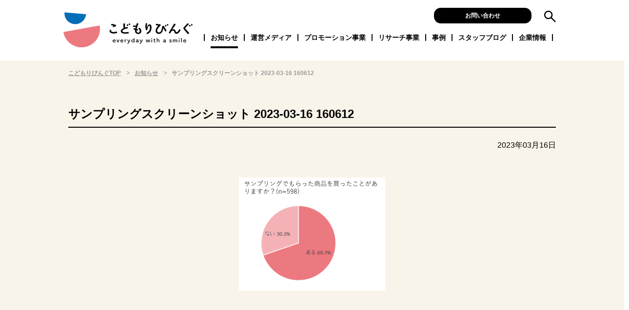

--- FILE ---
content_type: text/html; charset=UTF-8
request_url: https://kodomoliving.co.jp/blog/2023/03/5514/%E3%82%B5%E3%83%B3%E3%83%97%E3%83%AA%E3%83%B3%E3%82%B0%E3%82%B9%E3%82%AF%E3%83%AA%E3%83%BC%E3%83%B3%E3%82%B7%E3%83%A7%E3%83%83%E3%83%88-2023-03-16-160612/
body_size: 8690
content:
<!DOCTYPE html>
<html lang="ja">
  <head>
    <meta charset="UTF-8">
    <meta http-equiv="X-UA-Compatible" content="IE=edge">
    <meta name="viewport" content="width=device-width, user-scalable=yes, initial-scale=1, maximum-scale=2">
    <meta name="format-detection" content="telephone=no">
    <link rel="apple-touch-icon" type="image/png" href="/assets/images/apple-touch-icon-180x180.png">
    <link rel="icon" type="image/png" href="/assets/images/icon-192x192.png">
    <link href="https://fonts.googleapis.com/css2?family=Roboto+Slab:wght@400;800&display=swap" rel="stylesheet">
    <link rel="stylesheet" type="text/css" href="/assets/css/common.css?v=2026011401">
    <script src="https://ajax.googleapis.com/ajax/libs/jquery/3.5.1/jquery.min.js"></script>
    <script src="/assets/js/common.js?v=2022072101"></script>
    <script type="application/ld+json">
    {
      "@context": "https://schema.org",
      "@type": "Organization",
      "url": "https://kodomoliving.co.jp",
      "logo": "https://kodomoliving.co.jp/assets/images/logo.svg"
    }
    </script>
    <script type="application/ld+json">
    {
      "@context": "https://schema.org",
      "@type": "WebSite",
      "url": "https://kodomoliving.co.jp",
      "potentialAction": {
        "@type": "SearchAction",
        "target": "https://kodomoliving.co.jp/?s={search_term_string}",
        "query-input": "required name=search_term_string"
      }
    }
    </script>
<!-- Google Tag Manager -->
<script>(function(w,d,s,l,i){w[l]=w[l]||[];w[l].push({'gtm.start':
new Date().getTime(),event:'gtm.js'});var f=d.getElementsByTagName(s)[0],
j=d.createElement(s),dl=l!='dataLayer'?'&l='+l:'';j.async=true;j.src=
'https://www.googletagmanager.com/gtm.js?id='+i+dl;f.parentNode.insertBefore(j,f);
})(window,document,'script','dataLayer','GTM-W372HSM');</script>
<!-- End Google Tag Manager -->
    <title>サンプリングスクリーンショット 2023-03-16 160612 | こどもりびんぐ</title>
	<style>img:is([sizes="auto" i], [sizes^="auto," i]) { contain-intrinsic-size: 3000px 1500px }</style>
	
		<!-- All in One SEO 4.9.2 - aioseo.com -->
	<meta name="robots" content="max-image-preview:large" />
	<meta name="author" content="uemura.akiko"/>
	<link rel="canonical" href="https://kodomoliving.co.jp/blog/2023/03/5514/%e3%82%b5%e3%83%b3%e3%83%97%e3%83%aa%e3%83%b3%e3%82%b0%e3%82%b9%e3%82%af%e3%83%aa%e3%83%bc%e3%83%b3%e3%82%b7%e3%83%a7%e3%83%83%e3%83%88-2023-03-16-160612/" />
	<meta name="generator" content="All in One SEO (AIOSEO) 4.9.2" />
		<meta property="og:locale" content="ja_JP" />
		<meta property="og:site_name" content="こどもりびんぐ" />
		<meta property="og:type" content="article" />
		<meta property="og:title" content="サンプリングスクリーンショット 2023-03-16 160612 | こどもりびんぐ" />
		<meta property="og:url" content="https://kodomoliving.co.jp/blog/2023/03/5514/%e3%82%b5%e3%83%b3%e3%83%97%e3%83%aa%e3%83%b3%e3%82%b0%e3%82%b9%e3%82%af%e3%83%aa%e3%83%bc%e3%83%b3%e3%82%b7%e3%83%a7%e3%83%83%e3%83%88-2023-03-16-160612/" />
		<meta property="og:image" content="https://kodomoliving.co.jp/wp/wp-content/uploads/2020/10/logo.png" />
		<meta property="og:image:secure_url" content="https://kodomoliving.co.jp/wp/wp-content/uploads/2020/10/logo.png" />
		<meta property="og:image:width" content="1197" />
		<meta property="og:image:height" content="329" />
		<meta property="article:published_time" content="2023-03-16T07:07:08+00:00" />
		<meta property="article:modified_time" content="2023-03-16T07:07:08+00:00" />
		<meta name="twitter:card" content="summary" />
		<meta name="twitter:title" content="サンプリングスクリーンショット 2023-03-16 160612 | こどもりびんぐ" />
		<meta name="twitter:image" content="https://kodomoliving.co.jp/wp/wp-content/uploads/2020/10/logo.png" />
		<!-- All in One SEO -->

<link rel='dns-prefetch' href='//js.hs-scripts.com' />
<script type="text/javascript">
/* <![CDATA[ */
window._wpemojiSettings = {"baseUrl":"https:\/\/s.w.org\/images\/core\/emoji\/16.0.1\/72x72\/","ext":".png","svgUrl":"https:\/\/s.w.org\/images\/core\/emoji\/16.0.1\/svg\/","svgExt":".svg","source":{"concatemoji":"https:\/\/kodomoliving.co.jp\/wp\/wp-includes\/js\/wp-emoji-release.min.js?ver=6.8.3"}};
/*! This file is auto-generated */
!function(s,n){var o,i,e;function c(e){try{var t={supportTests:e,timestamp:(new Date).valueOf()};sessionStorage.setItem(o,JSON.stringify(t))}catch(e){}}function p(e,t,n){e.clearRect(0,0,e.canvas.width,e.canvas.height),e.fillText(t,0,0);var t=new Uint32Array(e.getImageData(0,0,e.canvas.width,e.canvas.height).data),a=(e.clearRect(0,0,e.canvas.width,e.canvas.height),e.fillText(n,0,0),new Uint32Array(e.getImageData(0,0,e.canvas.width,e.canvas.height).data));return t.every(function(e,t){return e===a[t]})}function u(e,t){e.clearRect(0,0,e.canvas.width,e.canvas.height),e.fillText(t,0,0);for(var n=e.getImageData(16,16,1,1),a=0;a<n.data.length;a++)if(0!==n.data[a])return!1;return!0}function f(e,t,n,a){switch(t){case"flag":return n(e,"\ud83c\udff3\ufe0f\u200d\u26a7\ufe0f","\ud83c\udff3\ufe0f\u200b\u26a7\ufe0f")?!1:!n(e,"\ud83c\udde8\ud83c\uddf6","\ud83c\udde8\u200b\ud83c\uddf6")&&!n(e,"\ud83c\udff4\udb40\udc67\udb40\udc62\udb40\udc65\udb40\udc6e\udb40\udc67\udb40\udc7f","\ud83c\udff4\u200b\udb40\udc67\u200b\udb40\udc62\u200b\udb40\udc65\u200b\udb40\udc6e\u200b\udb40\udc67\u200b\udb40\udc7f");case"emoji":return!a(e,"\ud83e\udedf")}return!1}function g(e,t,n,a){var r="undefined"!=typeof WorkerGlobalScope&&self instanceof WorkerGlobalScope?new OffscreenCanvas(300,150):s.createElement("canvas"),o=r.getContext("2d",{willReadFrequently:!0}),i=(o.textBaseline="top",o.font="600 32px Arial",{});return e.forEach(function(e){i[e]=t(o,e,n,a)}),i}function t(e){var t=s.createElement("script");t.src=e,t.defer=!0,s.head.appendChild(t)}"undefined"!=typeof Promise&&(o="wpEmojiSettingsSupports",i=["flag","emoji"],n.supports={everything:!0,everythingExceptFlag:!0},e=new Promise(function(e){s.addEventListener("DOMContentLoaded",e,{once:!0})}),new Promise(function(t){var n=function(){try{var e=JSON.parse(sessionStorage.getItem(o));if("object"==typeof e&&"number"==typeof e.timestamp&&(new Date).valueOf()<e.timestamp+604800&&"object"==typeof e.supportTests)return e.supportTests}catch(e){}return null}();if(!n){if("undefined"!=typeof Worker&&"undefined"!=typeof OffscreenCanvas&&"undefined"!=typeof URL&&URL.createObjectURL&&"undefined"!=typeof Blob)try{var e="postMessage("+g.toString()+"("+[JSON.stringify(i),f.toString(),p.toString(),u.toString()].join(",")+"));",a=new Blob([e],{type:"text/javascript"}),r=new Worker(URL.createObjectURL(a),{name:"wpTestEmojiSupports"});return void(r.onmessage=function(e){c(n=e.data),r.terminate(),t(n)})}catch(e){}c(n=g(i,f,p,u))}t(n)}).then(function(e){for(var t in e)n.supports[t]=e[t],n.supports.everything=n.supports.everything&&n.supports[t],"flag"!==t&&(n.supports.everythingExceptFlag=n.supports.everythingExceptFlag&&n.supports[t]);n.supports.everythingExceptFlag=n.supports.everythingExceptFlag&&!n.supports.flag,n.DOMReady=!1,n.readyCallback=function(){n.DOMReady=!0}}).then(function(){return e}).then(function(){var e;n.supports.everything||(n.readyCallback(),(e=n.source||{}).concatemoji?t(e.concatemoji):e.wpemoji&&e.twemoji&&(t(e.twemoji),t(e.wpemoji)))}))}((window,document),window._wpemojiSettings);
/* ]]> */
</script>
<style id='wp-emoji-styles-inline-css' type='text/css'>

	img.wp-smiley, img.emoji {
		display: inline !important;
		border: none !important;
		box-shadow: none !important;
		height: 1em !important;
		width: 1em !important;
		margin: 0 0.07em !important;
		vertical-align: -0.1em !important;
		background: none !important;
		padding: 0 !important;
	}
</style>
<link rel='stylesheet' id='wp-block-library-css' href='https://kodomoliving.co.jp/wp/wp-includes/css/dist/block-library/style.min.css?ver=6.8.3' type='text/css' media='all' />
<style id='classic-theme-styles-inline-css' type='text/css'>
/*! This file is auto-generated */
.wp-block-button__link{color:#fff;background-color:#32373c;border-radius:9999px;box-shadow:none;text-decoration:none;padding:calc(.667em + 2px) calc(1.333em + 2px);font-size:1.125em}.wp-block-file__button{background:#32373c;color:#fff;text-decoration:none}
</style>
<link rel='stylesheet' id='aioseo/css/src/vue/standalone/blocks/table-of-contents/global.scss-css' href='https://kodomoliving.co.jp/wp/wp-content/plugins/all-in-one-seo-pack/dist/Lite/assets/css/table-of-contents/global.e90f6d47.css?ver=4.9.2' type='text/css' media='all' />
<style id='global-styles-inline-css' type='text/css'>
:root{--wp--preset--aspect-ratio--square: 1;--wp--preset--aspect-ratio--4-3: 4/3;--wp--preset--aspect-ratio--3-4: 3/4;--wp--preset--aspect-ratio--3-2: 3/2;--wp--preset--aspect-ratio--2-3: 2/3;--wp--preset--aspect-ratio--16-9: 16/9;--wp--preset--aspect-ratio--9-16: 9/16;--wp--preset--color--black: #000000;--wp--preset--color--cyan-bluish-gray: #abb8c3;--wp--preset--color--white: #ffffff;--wp--preset--color--pale-pink: #f78da7;--wp--preset--color--vivid-red: #cf2e2e;--wp--preset--color--luminous-vivid-orange: #ff6900;--wp--preset--color--luminous-vivid-amber: #fcb900;--wp--preset--color--light-green-cyan: #7bdcb5;--wp--preset--color--vivid-green-cyan: #00d084;--wp--preset--color--pale-cyan-blue: #8ed1fc;--wp--preset--color--vivid-cyan-blue: #0693e3;--wp--preset--color--vivid-purple: #9b51e0;--wp--preset--gradient--vivid-cyan-blue-to-vivid-purple: linear-gradient(135deg,rgba(6,147,227,1) 0%,rgb(155,81,224) 100%);--wp--preset--gradient--light-green-cyan-to-vivid-green-cyan: linear-gradient(135deg,rgb(122,220,180) 0%,rgb(0,208,130) 100%);--wp--preset--gradient--luminous-vivid-amber-to-luminous-vivid-orange: linear-gradient(135deg,rgba(252,185,0,1) 0%,rgba(255,105,0,1) 100%);--wp--preset--gradient--luminous-vivid-orange-to-vivid-red: linear-gradient(135deg,rgba(255,105,0,1) 0%,rgb(207,46,46) 100%);--wp--preset--gradient--very-light-gray-to-cyan-bluish-gray: linear-gradient(135deg,rgb(238,238,238) 0%,rgb(169,184,195) 100%);--wp--preset--gradient--cool-to-warm-spectrum: linear-gradient(135deg,rgb(74,234,220) 0%,rgb(151,120,209) 20%,rgb(207,42,186) 40%,rgb(238,44,130) 60%,rgb(251,105,98) 80%,rgb(254,248,76) 100%);--wp--preset--gradient--blush-light-purple: linear-gradient(135deg,rgb(255,206,236) 0%,rgb(152,150,240) 100%);--wp--preset--gradient--blush-bordeaux: linear-gradient(135deg,rgb(254,205,165) 0%,rgb(254,45,45) 50%,rgb(107,0,62) 100%);--wp--preset--gradient--luminous-dusk: linear-gradient(135deg,rgb(255,203,112) 0%,rgb(199,81,192) 50%,rgb(65,88,208) 100%);--wp--preset--gradient--pale-ocean: linear-gradient(135deg,rgb(255,245,203) 0%,rgb(182,227,212) 50%,rgb(51,167,181) 100%);--wp--preset--gradient--electric-grass: linear-gradient(135deg,rgb(202,248,128) 0%,rgb(113,206,126) 100%);--wp--preset--gradient--midnight: linear-gradient(135deg,rgb(2,3,129) 0%,rgb(40,116,252) 100%);--wp--preset--font-size--small: 13px;--wp--preset--font-size--medium: 20px;--wp--preset--font-size--large: 36px;--wp--preset--font-size--x-large: 42px;--wp--preset--spacing--20: 0.44rem;--wp--preset--spacing--30: 0.67rem;--wp--preset--spacing--40: 1rem;--wp--preset--spacing--50: 1.5rem;--wp--preset--spacing--60: 2.25rem;--wp--preset--spacing--70: 3.38rem;--wp--preset--spacing--80: 5.06rem;--wp--preset--shadow--natural: 6px 6px 9px rgba(0, 0, 0, 0.2);--wp--preset--shadow--deep: 12px 12px 50px rgba(0, 0, 0, 0.4);--wp--preset--shadow--sharp: 6px 6px 0px rgba(0, 0, 0, 0.2);--wp--preset--shadow--outlined: 6px 6px 0px -3px rgba(255, 255, 255, 1), 6px 6px rgba(0, 0, 0, 1);--wp--preset--shadow--crisp: 6px 6px 0px rgba(0, 0, 0, 1);}:where(.is-layout-flex){gap: 0.5em;}:where(.is-layout-grid){gap: 0.5em;}body .is-layout-flex{display: flex;}.is-layout-flex{flex-wrap: wrap;align-items: center;}.is-layout-flex > :is(*, div){margin: 0;}body .is-layout-grid{display: grid;}.is-layout-grid > :is(*, div){margin: 0;}:where(.wp-block-columns.is-layout-flex){gap: 2em;}:where(.wp-block-columns.is-layout-grid){gap: 2em;}:where(.wp-block-post-template.is-layout-flex){gap: 1.25em;}:where(.wp-block-post-template.is-layout-grid){gap: 1.25em;}.has-black-color{color: var(--wp--preset--color--black) !important;}.has-cyan-bluish-gray-color{color: var(--wp--preset--color--cyan-bluish-gray) !important;}.has-white-color{color: var(--wp--preset--color--white) !important;}.has-pale-pink-color{color: var(--wp--preset--color--pale-pink) !important;}.has-vivid-red-color{color: var(--wp--preset--color--vivid-red) !important;}.has-luminous-vivid-orange-color{color: var(--wp--preset--color--luminous-vivid-orange) !important;}.has-luminous-vivid-amber-color{color: var(--wp--preset--color--luminous-vivid-amber) !important;}.has-light-green-cyan-color{color: var(--wp--preset--color--light-green-cyan) !important;}.has-vivid-green-cyan-color{color: var(--wp--preset--color--vivid-green-cyan) !important;}.has-pale-cyan-blue-color{color: var(--wp--preset--color--pale-cyan-blue) !important;}.has-vivid-cyan-blue-color{color: var(--wp--preset--color--vivid-cyan-blue) !important;}.has-vivid-purple-color{color: var(--wp--preset--color--vivid-purple) !important;}.has-black-background-color{background-color: var(--wp--preset--color--black) !important;}.has-cyan-bluish-gray-background-color{background-color: var(--wp--preset--color--cyan-bluish-gray) !important;}.has-white-background-color{background-color: var(--wp--preset--color--white) !important;}.has-pale-pink-background-color{background-color: var(--wp--preset--color--pale-pink) !important;}.has-vivid-red-background-color{background-color: var(--wp--preset--color--vivid-red) !important;}.has-luminous-vivid-orange-background-color{background-color: var(--wp--preset--color--luminous-vivid-orange) !important;}.has-luminous-vivid-amber-background-color{background-color: var(--wp--preset--color--luminous-vivid-amber) !important;}.has-light-green-cyan-background-color{background-color: var(--wp--preset--color--light-green-cyan) !important;}.has-vivid-green-cyan-background-color{background-color: var(--wp--preset--color--vivid-green-cyan) !important;}.has-pale-cyan-blue-background-color{background-color: var(--wp--preset--color--pale-cyan-blue) !important;}.has-vivid-cyan-blue-background-color{background-color: var(--wp--preset--color--vivid-cyan-blue) !important;}.has-vivid-purple-background-color{background-color: var(--wp--preset--color--vivid-purple) !important;}.has-black-border-color{border-color: var(--wp--preset--color--black) !important;}.has-cyan-bluish-gray-border-color{border-color: var(--wp--preset--color--cyan-bluish-gray) !important;}.has-white-border-color{border-color: var(--wp--preset--color--white) !important;}.has-pale-pink-border-color{border-color: var(--wp--preset--color--pale-pink) !important;}.has-vivid-red-border-color{border-color: var(--wp--preset--color--vivid-red) !important;}.has-luminous-vivid-orange-border-color{border-color: var(--wp--preset--color--luminous-vivid-orange) !important;}.has-luminous-vivid-amber-border-color{border-color: var(--wp--preset--color--luminous-vivid-amber) !important;}.has-light-green-cyan-border-color{border-color: var(--wp--preset--color--light-green-cyan) !important;}.has-vivid-green-cyan-border-color{border-color: var(--wp--preset--color--vivid-green-cyan) !important;}.has-pale-cyan-blue-border-color{border-color: var(--wp--preset--color--pale-cyan-blue) !important;}.has-vivid-cyan-blue-border-color{border-color: var(--wp--preset--color--vivid-cyan-blue) !important;}.has-vivid-purple-border-color{border-color: var(--wp--preset--color--vivid-purple) !important;}.has-vivid-cyan-blue-to-vivid-purple-gradient-background{background: var(--wp--preset--gradient--vivid-cyan-blue-to-vivid-purple) !important;}.has-light-green-cyan-to-vivid-green-cyan-gradient-background{background: var(--wp--preset--gradient--light-green-cyan-to-vivid-green-cyan) !important;}.has-luminous-vivid-amber-to-luminous-vivid-orange-gradient-background{background: var(--wp--preset--gradient--luminous-vivid-amber-to-luminous-vivid-orange) !important;}.has-luminous-vivid-orange-to-vivid-red-gradient-background{background: var(--wp--preset--gradient--luminous-vivid-orange-to-vivid-red) !important;}.has-very-light-gray-to-cyan-bluish-gray-gradient-background{background: var(--wp--preset--gradient--very-light-gray-to-cyan-bluish-gray) !important;}.has-cool-to-warm-spectrum-gradient-background{background: var(--wp--preset--gradient--cool-to-warm-spectrum) !important;}.has-blush-light-purple-gradient-background{background: var(--wp--preset--gradient--blush-light-purple) !important;}.has-blush-bordeaux-gradient-background{background: var(--wp--preset--gradient--blush-bordeaux) !important;}.has-luminous-dusk-gradient-background{background: var(--wp--preset--gradient--luminous-dusk) !important;}.has-pale-ocean-gradient-background{background: var(--wp--preset--gradient--pale-ocean) !important;}.has-electric-grass-gradient-background{background: var(--wp--preset--gradient--electric-grass) !important;}.has-midnight-gradient-background{background: var(--wp--preset--gradient--midnight) !important;}.has-small-font-size{font-size: var(--wp--preset--font-size--small) !important;}.has-medium-font-size{font-size: var(--wp--preset--font-size--medium) !important;}.has-large-font-size{font-size: var(--wp--preset--font-size--large) !important;}.has-x-large-font-size{font-size: var(--wp--preset--font-size--x-large) !important;}
:where(.wp-block-post-template.is-layout-flex){gap: 1.25em;}:where(.wp-block-post-template.is-layout-grid){gap: 1.25em;}
:where(.wp-block-columns.is-layout-flex){gap: 2em;}:where(.wp-block-columns.is-layout-grid){gap: 2em;}
:root :where(.wp-block-pullquote){font-size: 1.5em;line-height: 1.6;}
</style>
<link rel="https://api.w.org/" href="https://kodomoliving.co.jp/wp-json/" /><link rel="alternate" title="JSON" type="application/json" href="https://kodomoliving.co.jp/wp-json/wp/v2/media/5532" /><link rel='shortlink' href='https://kodomoliving.co.jp/?p=5532' />
<link rel="alternate" title="oEmbed (JSON)" type="application/json+oembed" href="https://kodomoliving.co.jp/wp-json/oembed/1.0/embed?url=https%3A%2F%2Fkodomoliving.co.jp%2Fblog%2F2023%2F03%2F5514%2F%25e3%2582%25b5%25e3%2583%25b3%25e3%2583%2597%25e3%2583%25aa%25e3%2583%25b3%25e3%2582%25b0%25e3%2582%25b9%25e3%2582%25af%25e3%2583%25aa%25e3%2583%25bc%25e3%2583%25b3%25e3%2582%25b7%25e3%2583%25a7%25e3%2583%2583%25e3%2583%2588-2023-03-16-160612%2F" />
<link rel="alternate" title="oEmbed (XML)" type="text/xml+oembed" href="https://kodomoliving.co.jp/wp-json/oembed/1.0/embed?url=https%3A%2F%2Fkodomoliving.co.jp%2Fblog%2F2023%2F03%2F5514%2F%25e3%2582%25b5%25e3%2583%25b3%25e3%2583%2597%25e3%2583%25aa%25e3%2583%25b3%25e3%2582%25b0%25e3%2582%25b9%25e3%2582%25af%25e3%2583%25aa%25e3%2583%25bc%25e3%2583%25b3%25e3%2582%25b7%25e3%2583%25a7%25e3%2583%2583%25e3%2583%2588-2023-03-16-160612%2F&#038;format=xml" />
			<!-- DO NOT COPY THIS SNIPPET! Start of Page Analytics Tracking for HubSpot WordPress plugin v11.3.33-->
			<script class="hsq-set-content-id" data-content-id="blog-post">
				var _hsq = _hsq || [];
				_hsq.push(["setContentType", "blog-post"]);
			</script>
			<!-- DO NOT COPY THIS SNIPPET! End of Page Analytics Tracking for HubSpot WordPress plugin -->
			  </head>
    <body id="second">
	<!-- Google Tag Manager (noscript) -->
<noscript><iframe src="https://www.googletagmanager.com/ns.html?id=GTM-W372HSM"
height="0" width="0" style="display:none;visibility:hidden"></iframe></noscript>
<!-- End Google Tag Manager (noscript) -->
    <div id="contents">
      <header>
        <div id="header__inner">
          <div id="logo-main">
            <a href="/"><img src="/assets/images/logo.svg" alt="こどもりびんぐ"></a>
          </div>
          <div id="global-nav">
            <div id="global-nav__hover"></div>
            <nav>
              <div id="global-nav__main">
                <ul>
                  <li id="global-nav--news" class="global-nav__item"><a href="/news">お知らせ<span></span></a></li>
                  <li id="global-nav--media" class="global-nav__item">
                    <a href="/media">運営メディア<span></span></a>
                    <ul id="local-nav--media" class="local-nav">
                      <li id="local-nav--media__enfant" class="local-nav__item"><a href="/media/enfant">あんふぁんマガジン</a></li>
                      <li id="local-nav--media__gyutte" class="local-nav__item"><a href="/media/gyutte">ぎゅってマガジン</a></li>
                      <li id="local-nav--media__enfan" class="local-nav__item"><a href="/media/enfan">園ふぁんマガジン</a></li>
                      <li id="local-nav--media__web" class="local-nav__item"><a href="/media/web">&amp;あんふぁん</a></li>
                      <li id="local-nav--media__sns" class="local-nav__item"><a href="/media/sns">SNSプロモーション</a></li>
                      <li id="local-nav--media__owned" class="local-nav__item"><a href="/media/owned">オウンドメディア制作支援</a></li>
                      <li id="local-nav--media__special" class="local-nav__item"><a href="/media/special">スペシャルメディア</a></li>
                    </ul>
                  </li>
                  <li id="global-nav--promotion" class="global-nav__item">
                    <a href="/promotion">プロモーション事業<span></span></a>
                    <ul id="local-nav--promotion" class="local-nav">
                      <li id="local-nav--promotion__index" class="local-nav__item"><a href="/promotion">プロモーション事業の紹介</a></li>
                      <li id="local-nav--promotion__enji" class="local-nav__item"><a href="/promotion/enji">園児向けサンプリング</a></li>
                      <li id="local-nav--promotion__kindergarten" class="local-nav__item"><a href="/promotion/kindergarten">園サンプリング</a></li>
                      <li id="local-nav--promotion__monitor" class="local-nav__item"><a href="/promotion/monitor">園モニター</a></li>
                      <li id="local-nav--promotion__event" class="local-nav__item"><a href="/promotion/event">園イベント・園取材</a></li>
                      <li id="local-nav--promotion__online" class="local-nav__item"><a href="/promotion/online">単独イベント・オンライン</a></li>
                      <li id="local-nav--promotion__faq" class="local-nav__item"><a href="/promotion/faq">よくあるご質問</a></li>
                    </ul>
                  </li>
                  <li id="global-nav--research" class="global-nav__item"><a href="/research">リサーチ事業<span></span></a>
                    <ul id="local-nav--research" class="local-nav">
                      <li id="local-nav--research__index" class="local-nav__item"><a href="/research">シルミル研究所の紹介</a></li>
                      <li id="local-nav--research__woman" class="local-nav__item"><a href="/research/woman">ウーマンリサーチ</a></li>
                      <li id="local-nav--research__kids" class="local-nav__item"><a href="/research/kids">こどもリサーチ</a></li>
                      <li id="local-nav--research__elementary" class="local-nav__item"><a href="/research/elementary">小学生リサーチ</a></li>
                      <li id="local-nav--research__childminder" class="local-nav__item"><a href="/research/childminder">保育士リサーチ</a></li>
                      <li id="local-nav--research__data" class="local-nav__item"><a href="/research/data">親・子ども・園のデータ</a></li>
                    </ul>
                  </li>
                  <li id="global-nav--case" class="global-nav__item"><a href="/case">事例<span></span></a>
                    <ul id="local-nav--case" class="local-nav">
                      <li id="local-nav--case__enji" class="local-nav__item"><a href="/promotion_menu/enji">園児サンプリング</a></li>
                      <li id="local-nav--case__kindergarten" class="local-nav__item"><a href="/promotion_menu/kindergarten">園サンプリング</a></li>
                      <li id="local-nav--case__monitor" class="local-nav__item"><a href="/promotion_menu/monitor">園モニター</a></li>
                      <li id="local-nav--case__event" class="local-nav__item"><a href="/promotion_menu/event">園イベント</a></li>
                      <li id="local-nav--case__government" class="local-nav__item"><a href="/promotion_menu/government">行政・自治体</a></li>
                      <li id="local-nav--case__book" class="local-nav__item"><a href="/promotion_menu/booklet">小冊子</a></li>
                      <li id="local-nav--case__poster" class="local-nav__item"><a href="/promotion_menu/poster">園向け啓蒙ポスター</a></li>
                    </ul>
                  </li>
                  <li id="global-nav--blog" class="global-nav__item"><a href="/blog">スタッフブログ<span></span></a></li>
                  <li id="global-nav--about" class="global-nav__item"><a href="/about">企業情報<span></span></a>
                    <ul id="local-nav--case" class="local-nav">
                      <li id="local-nav--about__about" class="local-nav__item"><a href="/about">会社概要</a></li>
                      <li id="local-nav--about__about2" class="local-nav__item"><a href="/about#about-access">アクセス</a></li>
                    </ul>
                  </li>
                </ul>
              </div>
              <div id="global-nav__contact">
                <a href="/contact" class="c-btn c-btn--black">お問い合わせ</a>
              </div>
              <div id="global-nav__search">
                <form action="/" method="get">
                  <input type="text" name="s" id="global-nav__search__text" placeholder="検索キーワード">
                  <a id="global-nav__search__btn" href="javascript:void(0);"><img src="/assets/images/icon_search.svg" alt="検索" width="25"></a>
                </form>
              </div>
            </nav>
          </div>
          <div id="sp-menu">
            <a href="javascript:void(0)" id="sp-menu__btn">
              <span id="sp-menu__btn__line--top" class="sp-menu__btn__line"></span>
              <span id="sp-menu__btn__line--middle" class="sp-menu__btn__line"></span>
              <span id="sp-menu__btn__line--bottom" class="sp-menu__btn__line"></span>
            </a>
          </div>
        </div>
      </header>
<script type="text/javascript">
const hereGlobal = 'global-nav--news';
</script>
<main class="no-local">
  <div id="breadcrumb">
    <ol id="breadcrumb__inner">
      <li class="breadcrumb__item">
        <a class="breadcrumb__link" href="/">こどもりびんぐTOP</a>
      </li>
      <li class="breadcrumb__item">
        <a class="breadcrumb__link" href="/news">お知らせ</a>
      </li>
      <li class="breadcrumb__item">
        サンプリングスクリーンショット 2023-03-16 160612      </li>
    </ol>
    <script type="application/ld+json">
    {
      "@context": "http://schema.org",
      "@type": "BreadcrumbList",
      "itemListElement": [{
        "@type": "ListItem",
        "position": 1,
        "item": "https://kodomoliving.co.jp",
        "name": "こどもりびんぐTOP"
      }, {
        "@type": "ListItem",
        "position": 2,
        "item": "https://kodomoliving.co.jp/news",
        "name": "お知らせ"
      }, {
        "@type": "ListItem",
        "position": 3,
        "name": "サンプリングスクリーンショット 2023-03-16 160612"
      }]
    }
    </script>
  </div>
  <div class="c-container c-container--variant">
    <article class="c-container__inner" id="news-single">
      <section>
                <h1 class="c-heading c-section__heading news-title">サンプリングスクリーンショット 2023-03-16 160612</h1>
        <div class="news-date">
          <time datetime="2023-03-16">2023年03月16日</time>
        </div>
        <div class="c-section__contents">
<p class="attachment"><a href='https://kodomoliving.co.jp/wp/wp-content/uploads/2023/03/eec660bc2e5d0375d8364e4914a6f360.png'><img fetchpriority="high" decoding="async" width="300" height="232" src="https://kodomoliving.co.jp/wp/wp-content/uploads/2023/03/eec660bc2e5d0375d8364e4914a6f360-300x232.png" class="attachment-medium size-medium" alt="" srcset="https://kodomoliving.co.jp/wp/wp-content/uploads/2023/03/eec660bc2e5d0375d8364e4914a6f360-300x232.png 300w, https://kodomoliving.co.jp/wp/wp-content/uploads/2023/03/eec660bc2e5d0375d8364e4914a6f360.png 460w" sizes="(max-width: 300px) 100vw, 300px" /></a></p>
        </div><!-- .c-section__contents -->
      </section>
    </article>
  </div><!-- .c-container -->

</main>
      <footer>
        <div id="footer__inner">
          <div id="footer-sns">
            <p class="footer-sns__share">Share</p>
            <ul id="footer-sns__items">
              <li id="footer-sns--mail" class="footer-sns__item"><a href="mailto:?Subject=%E3%82%B5%E3%83%B3%E3%83%97%E3%83%AA%E3%83%B3%E3%82%B0%E3%82%B9%E3%82%AF%E3%83%AA%E3%83%BC%E3%83%B3%E3%82%B7%E3%83%A7%E3%83%83%E3%83%88+2023-03-16+160612&body=https://kodomoliving.co.jp/blog/2023/03/5514/%e3%82%b5%e3%83%b3%e3%83%97%e3%83%aa%e3%83%b3%e3%82%b0%e3%82%b9%e3%82%af%e3%83%aa%e3%83%bc%e3%83%b3%e3%82%b7%e3%83%a7%e3%83%83%e3%83%88-2023-03-16-160612/" target="_blank" rel="nofollow"><img src="/assets/images/icon-sns__mail.svg" alt="Mailでシェア" height="32"></a></li>
              <li id="footer-sns--twi" class="footer-sns__item"><a href="https://twitter.com/share?text=%E3%82%B5%E3%83%B3%E3%83%97%E3%83%AA%E3%83%B3%E3%82%B0%E3%82%B9%E3%82%AF%E3%83%AA%E3%83%BC%E3%83%B3%E3%82%B7%E3%83%A7%E3%83%83%E3%83%88+2023-03-16+160612&url=https://kodomoliving.co.jp/blog/2023/03/5514/%e3%82%b5%e3%83%b3%e3%83%97%e3%83%aa%e3%83%b3%e3%82%b0%e3%82%b9%e3%82%af%e3%83%aa%e3%83%bc%e3%83%b3%e3%82%b7%e3%83%a7%e3%83%83%e3%83%88-2023-03-16-160612/" target="_blank" rel="nofollow"><img src="/assets/images/icon-sns__twi.svg" alt="Twitterでシェア" height="32"></a></li>
              <li id="footer-sns--fb" class="footer-sns__item"><a href="https://www.facebook.com/sharer.php?u=https://kodomoliving.co.jp/blog/2023/03/5514/%e3%82%b5%e3%83%b3%e3%83%97%e3%83%aa%e3%83%b3%e3%82%b0%e3%82%b9%e3%82%af%e3%83%aa%e3%83%bc%e3%83%b3%e3%82%b7%e3%83%a7%e3%83%83%e3%83%88-2023-03-16-160612/" target="_blank" rel="nofollow"><img src="/assets/images/icon-sns__fb.svg" alt="Facebookでシェア" height="32"></a></li>
              <li id="footer-sns--hate" class="footer-sns__item"><a href="https://b.hatena.ne.jp/add?mode=confirm&url=https://kodomoliving.co.jp/blog/2023/03/5514/%e3%82%b5%e3%83%b3%e3%83%97%e3%83%aa%e3%83%b3%e3%82%b0%e3%82%b9%e3%82%af%e3%83%aa%e3%83%bc%e3%83%b3%e3%82%b7%e3%83%a7%e3%83%83%e3%83%88-2023-03-16-160612/" target="_blank" rel="nofollow"><img src="/assets/images/icon-sns__hate.svg" alt="はてなでシェア" height="32"></a></li>
            </ul>
          </div>
          <div id="footer-nav">
            <nav>
              <div id="footer-nav__main">
                <ul>
                  <li id="footer-nav--news" class="footer-nav__item"><a href="/news">お知らせ</a></li>
                  <li id="footer-nav--media" class="footer-nav__item"><a href="/media">運営メディア</a></li>
                  <li id="footer-nav--promotion" class="footer-nav__item"><a href="/promotion">プロモーション事業</a></li>
                  <li id="footer-nav--research" class="footer-nav__item"><a href="/research">リサーチ事業</a></li>
                  <li id="footer-nav--case" class="footer-nav__item"><a href="/case">事例</a></li>
                  <li id="footer-nav--blog" class="footer-nav__item"><a href="/blog">スタッフブログ</a></li>
                  <li id="footer-nav--about" class="footer-nav__item"><a href="/about">企業情報</a></li>
                  <!-- <li id="footer-nav--cancel" class="footer-nav__item"><a href="/cancel">キャンセル規約</a></li> -->
                  <li id="footer-nav--privacy" class="footer-nav__item"><a href="/privacypolicy">個人情報保護方針</a></li>
                </ul>
              </div>
            </nav>
          </div>
          <div id="footer-copy">
            <p>Copyright &copy; 2021 こどもりびんぐ Inc. All rights reserved.</p>
          </div>
        </div>
        <div id="footer-overlay">
          <div id="footer-overlay__inner">
            <section>
              <h2 class="c-heading"><span class="c-section__heading__en">Contact</span>|　お問い合わせ</h2>
              <div id="footer-overlay__sns">
                <p class="footer-overlay__sns__share">Share</p>
                <ul id="footer-overlay__sns__items">
                  <li id="footer-overlay__sns--mail" class="footer-overlay__sns__item"><a href="mailto:?Subject=%E3%82%B5%E3%83%B3%E3%83%97%E3%83%AA%E3%83%B3%E3%82%B0%E3%82%B9%E3%82%AF%E3%83%AA%E3%83%BC%E3%83%B3%E3%82%B7%E3%83%A7%E3%83%83%E3%83%88+2023-03-16+160612&body=https://kodomoliving.co.jp/blog/2023/03/5514/%e3%82%b5%e3%83%b3%e3%83%97%e3%83%aa%e3%83%b3%e3%82%b0%e3%82%b9%e3%82%af%e3%83%aa%e3%83%bc%e3%83%b3%e3%82%b7%e3%83%a7%e3%83%83%e3%83%88-2023-03-16-160612/" target="_blank" rel="nofollow"><img src="/assets/images/icon-sns__mail.svg" alt="Mailでシェア" height="32"></a></li>
                  <li id="footer-overlay__sns--twi" class="footer-overlay__sns__item"><a href="https://twitter.com/share?text=%E3%82%B5%E3%83%B3%E3%83%97%E3%83%AA%E3%83%B3%E3%82%B0%E3%82%B9%E3%82%AF%E3%83%AA%E3%83%BC%E3%83%B3%E3%82%B7%E3%83%A7%E3%83%83%E3%83%88+2023-03-16+160612&url=https://kodomoliving.co.jp/blog/2023/03/5514/%e3%82%b5%e3%83%b3%e3%83%97%e3%83%aa%e3%83%b3%e3%82%b0%e3%82%b9%e3%82%af%e3%83%aa%e3%83%bc%e3%83%b3%e3%82%b7%e3%83%a7%e3%83%83%e3%83%88-2023-03-16-160612/" target="_blank" rel="nofollow"><img src="/assets/images/icon-sns__twi.svg" alt="Twitterでシェア" height="32"></a></li>
                  <li id="footer-overlay__sns--fb" class="footer-overlay__sns__item"><a href="https://www.facebook.com/sharer.php?u=https://kodomoliving.co.jp/blog/2023/03/5514/%e3%82%b5%e3%83%b3%e3%83%97%e3%83%aa%e3%83%b3%e3%82%b0%e3%82%b9%e3%82%af%e3%83%aa%e3%83%bc%e3%83%b3%e3%82%b7%e3%83%a7%e3%83%83%e3%83%88-2023-03-16-160612/" target="_blank" rel="nofollow"><img src="/assets/images/icon-sns__fb.svg" alt="Facebookでシェア" height="32"></a></li>
                  <li id="footer-overlay__sns--hate" class="footer-overlay__sns__item"><a href="https://b.hatena.ne.jp/add?mode=confirm&url=https://kodomoliving.co.jp/blog/2023/03/5514/%e3%82%b5%e3%83%b3%e3%83%97%e3%83%aa%e3%83%b3%e3%82%b0%e3%82%b9%e3%82%af%e3%83%aa%e3%83%bc%e3%83%b3%e3%82%b7%e3%83%a7%e3%83%83%e3%83%88-2023-03-16-160612/" target="_blank" rel="nofollow"><img src="/assets/images/icon-sns__hate.svg" alt="はてなでシェア" height="32"></a></li>
                </ul>
              </div>
              <div id="footer-overlay__contact">
                <div id="footer-overlay__phone" class="footer-overlay__contact__item">
                  <a href="tel:03-5244-5761">
                    <img src="/assets/images/icon_phone.svg" alt="電話番号">
                    03-5244-5761<span class="footer-overlay__contact__item__note">10:00-17:00 <br class="u-for-pc">※土・日曜、祝日を除く</span>
                  </a>
                </div>
                <div id="footer-overlay__mail" class="footer-overlay__contact__item">
                  <a href="/contact">
                    <img src="/assets/images/icon_memo.svg" alt="メール">
                    お問い合わせ<span class="footer-overlay__contact__item__note">お問い合わせはこちらから</span>
                  </a>
                </div>
                <div id="footer-overlay__magazine" class="footer-overlay__contact__item">
                  <a href="/mailmagazine">
                    <img src="/assets/images/icon_mail.svg" alt="メールマガジン">
                    メルマガ登録<span class="footer-overlay__contact__item__note">最新の企画やプロモーションメニューなどを配信</span>
                  </a>
                </div>
                <div id="footer-overlay__document" class="footer-overlay__contact__item">
                  <a href="/document">
                    <img src="/assets/images/icon_document.svg" alt="企画書・媒体資料">
                    企画書・媒体資料<span class="u-for-pc"><br>ダウンロード</span>
                  </a>
                </div>
                <div id="footer-overlay__calc" class="footer-overlay__contact__item">
                  <a href="/estimate">
                    <img src="/assets/images/icon_calc.svg" alt="お見積り">
                    お見積り<span class="footer-overlay__contact__item__note">簡易お見積りはこちら</span>
                  </a>
                </div>
              </div>
              <a href="javascript:void(0)"><div id="page-top">BACK TO TOP</div></a>
              <!-- <p id="footer-overlay__privacy"><a href="/privacy">プライバシーポリシー</a>はこちら</p> -->
            </section>
          </div>
        </div>
      </footer>
    </div><!-- #contents -->
<script type="speculationrules">
{"prefetch":[{"source":"document","where":{"and":[{"href_matches":"\/*"},{"not":{"href_matches":["\/wp\/wp-*.php","\/wp\/wp-admin\/*","\/wp\/wp-content\/uploads\/*","\/wp\/wp-content\/*","\/wp\/wp-content\/plugins\/*","\/wp\/wp-content\/themes\/kodomoliving\/*","\/*\\?(.+)"]}},{"not":{"selector_matches":"a[rel~=\"nofollow\"]"}},{"not":{"selector_matches":".no-prefetch, .no-prefetch a"}}]},"eagerness":"conservative"}]}
</script>
<script type="module"  src="https://kodomoliving.co.jp/wp/wp-content/plugins/all-in-one-seo-pack/dist/Lite/assets/table-of-contents.95d0dfce.js?ver=4.9.2" id="aioseo/js/src/vue/standalone/blocks/table-of-contents/frontend.js-js"></script>
<script type="text/javascript" id="leadin-script-loader-js-js-extra">
/* <![CDATA[ */
var leadin_wordpress = {"userRole":"visitor","pageType":"post","leadinPluginVersion":"11.3.33"};
/* ]]> */
</script>
<script type="text/javascript" src="https://js.hs-scripts.com/23582856.js?integration=WordPress&amp;ver=11.3.33" id="leadin-script-loader-js-js"></script>
<!--2024.12　プロモーション事業用に記述を追加します。-->
<!--2024.12　プロモーション事業用に記述を追加はここまで。-->
  </body>
</html>


--- FILE ---
content_type: text/css
request_url: https://kodomoliving.co.jp/assets/css/common.css?v=2026011401
body_size: 8773
content:
html,body,div,span,applet,object,iframe,h1,h2,h3,h4,h5,h6,p,blockquote,pre,a,abbr,acronym,address,big,cite,code,del,dfn,em,img,ins,kbd,q,s,samp,small,strike,strong,sub,sup,tt,var,b,u,i,center,dl,dt,dd,ol,ul,li,fieldset,form,label,legend,table,caption,tbody,tfoot,thead,tr,th,td,article,aside,canvas,details,embed,figure,figcaption,footer,header,hgroup,menu,nav,output,ruby,section,summary,time,mark,audio,video{margin:0;padding:0;border:0;font:inherit;font-size:100%;vertical-align:baseline}html{line-height:1}ol,ul{list-style:none}table{border-collapse:collapse;border-spacing:0}caption,th,td{text-align:left;font-weight:normal;vertical-align:middle}q,blockquote{quotes:none}q:before,q:after,blockquote:before,blockquote:after{content:"";content:none}a img{border:none}article,aside,details,figcaption,figure,footer,header,hgroup,main,menu,nav,section,summary{display:block}img{vertical-align:bottom;max-width:100%;height:auto}@media screen and (max-width: 1024px){img{width:auto;display:block;margin:0 auto}}html{line-height:2;font-family:YuGothic,"Yu Gothic medium","Hiragino Kaku Gothic ProN","ヒラギノ角ゴ ProN W3",Meiryo,メイリオ,Osaka,"MS PGothic",arial,helvetica,sans-serif;color:#000;font-size:16px;font-weight:400}body{background-color:#fff}@media screen and (max-width: 1024px){body{font-size:13px;line-height:1.6}}a{text-decoration:none;color:inherit;vertical-align:baseline;transition:0.4s ease;overflow-wrap:break-word}@media screen and (min-width: 1025px){a:hover{color:#036eb8}a:hover img{filter:progid:DXImageTransform.Microsoft.Alpha(Opacity=70);opacity:.7;transition:opacity 1s}}@media screen and (min-width: 1025px){a[href^="tel:"]{pointer-events:none}}sup{vertical-align:top;font-size:smaller;position:relative;top:-0.1em}sub{vertical-align:bottom;font-size:smaller;position:relative;top:0.1em}#contents{max-width:1300px;margin:0 auto}@media screen and (max-width: 1024px){header{position:relative;height:60px}}footer{background:#f9f4e9;padding:100px 0 200px;position:relative;z-index:10}main{padding-top:50px}@media screen and (max-width: 1024px){main{padding-top:20px}}#header__inner{position:relative;width:1000px;margin:auto}@media screen and (max-width: 1024px){#header__inner{box-sizing:border-box;width:100%;padding:5px}}#footer__inner{width:1000px;margin:auto}@media screen and (max-width: 1024px){#footer__inner{width:100%}}section:after{display:block;content:"";clear:both}#logo-main{box-sizing:border-box;margin:20px 0 40px -20px;width:380px}@media screen and (max-width: 1024px){#logo-main{margin:0;width:168px}}#logo-main img{width:100%}#global-nav{position:relative;font-weight:800;line-height:1}@media screen and (max-width: 1024px){#global-nav{position:absolute;z-index:999;top:60px;left:0;display:none;width:100%}}#global-nav:after{display:block;content:"";clear:both}@media screen and (min-width: 1025px){#global-nav__hover{position:absolute;top:0;left:0;height:114px;width:100%}}@media screen and (max-width: 1024px){#global-nav__hover{display:none}}@media screen and (min-width: 1025px){#global-nav__contact{position:absolute;top:-10px;right:50px}}@media screen and (max-width: 1024px){#global-nav__contact{margin:0}#global-nav__contact a{position:relative;display:block;width:auto;text-align:left;background:#ffffff;color:#000000;border:0;border-bottom:1px solid #000000;-moz-border-radius:0;-webkit-border-radius:0;border-radius:0;padding:20px 20px;margin:0;font-size:13px;font-size:.8125rem}#global-nav__contact a:after{content:">";position:absolute;right:20px}}@media screen and (min-width: 1025px){#global-nav__search{position:absolute;right:0;top:-4px}}@media screen and (max-width: 1024px){#global-nav__search{position:relative;float:none;margin:0;background:#ffffff;padding:10px 20px;border-bottom:1px solid #000000}}@media screen and (max-width: 1024px){#global-nav__search__btn{position:absolute;top:18px;right:10px}}#global-nav__search__text{display:none}@media screen and (min-width: 1025px){#global-nav__search__text{position:absolute;top:-6px;right:50px;box-sizing:border-box;width:200px;text-align:center;padding:9px;border:1px solid;-moz-border-radius:14px;-webkit-border-radius:14px;border-radius:14px;line-height:1;font-size:12px;font-size:.75rem}}@media screen and (max-width: 1024px){#global-nav__search__text{display:inline-block;line-height:2}}#global-nav__search__text:focus{outline:none}@media screen and (min-width: 1025px){.global-nav__item{float:left;padding:0 12px;border-right:2px solid;font-size:14px;font-size:.875rem}.global-nav__item:first-child{border-left:2px solid}.global-nav__item a{position:relative;display:block}.global-nav__item a:hover,.global-nav__item a.here{color:inherit}.global-nav__item a:hover span,.global-nav__item a.here span{position:absolute;bottom:-15px;display:block;width:100%;border-bottom:4px solid}}@media screen and (max-width: 1024px){.global-nav__item a{position:relative;display:block;background:#2C2A29;color:#ffffff;border-bottom:1px solid #ffffff;padding:15px 20px}.global-nav__item a:after{content:">";position:absolute;right:20px}}@media screen and (min-width: 1025px){.local-nav{visibility:hidden;opacity:0;position:absolute;top:55px;left:-150px;box-sizing:border-box;width:1300px;padding:0 150px;background:#d4cabd;color:#ffffff;transition:opacity 0.5s ease}.local-nav.here{visibility:visible;opacity:1}.local-nav.hover{visibility:visible;opacity:1;z-index:100;box-shadow:0px 10px 20px 0px #999999;background:#4f4647}}@media screen and (max-width: 1024px){.local-nav{display:block}}@media screen and (min-width: 1025px){.local-nav__item{float:left}.local-nav__item a{height:60px;line-height:60px;padding:0 30px}.local-nav__item a:hover,.local-nav__item a.here{background:#f9f4e9;color:#000000}}@media screen and (max-width: 1024px){.local-nav__item a{background:#181716;padding:10px 40px}}@media screen and (min-width: 1025px){#top .local-nav{top:40px}}@media screen and (max-width: 1024px){#page-nav-spacer{position:relative;height:146px;background:#d4cabd}}#page-nav{position:absolute;max-width:1300px;width:100%;transition:0.4s ease}@media screen and (max-width: 1024px){#page-nav{position:absolute;top:0;background:#f9f4e9;transition:none;z-index:999}}#page-nav__inner{width:1000px;margin:auto}@media screen and (max-width: 1024px){#page-nav__inner{width:100%}}#page-nav__nav{width:180px}@media screen and (max-width: 1024px){#page-nav__nav{width:100%}}@media screen and (max-width: 1024px){#page-nav__items{display:-webkit-flex;display:flex;-webkit-flex-wrap:wrap;flex-wrap:wrap;background:#d4cabd;color:#ffffff}}#page-nav__download{margin-top:50px}@media screen and (max-width: 1024px){#page-nav__download{margin:0}}#page-nav__download--sp{position:absolute;top:10px;right:10px;background:#ffffff;padding:2px 20px;border-radius:10px;line-height:1;box-shadow:2px 2px 5px 0 rgba(0,0,0,0.5)}@media screen and (min-width: 1025px){#page-nav__download--sp{display:none}}#page-nav.fixed{position:fixed;top:10px}@media screen and (max-width: 1024px){#page-nav.fixed{top:0}}#page-nav.transparent{opacity:0}.page-nav__logo{margin-bottom:25px}@media screen and (max-width: 1024px){.page-nav__logo{margin:0;padding:10px}}.page-nav__logo img{width:180px}@media screen and (max-width: 1024px){.page-nav__logo img{margin:0;width:auto;height:30px}}.page-nav__item a{position:relative;display:block;padding:15px 0;font-size:14px;font-size:.875rem;line-height:1;border-top:1px solid #cccccc;transition:none}@media screen and (max-width: 1024px){.page-nav__item a{border:0;padding:10px 15px;font-size:12px;font-size:.75rem}}.page-nav__item a.here{font-weight:800;color:#000}.page-nav__item a.here:after{content:"";position:absolute;right:0;width:0;height:0;border-style:solid;border-width:5px 0 5px 8.7px;border-color:transparent transparent transparent #000}@media screen and (min-width: 1025px){.page-nav__item a:hover{font-weight:800;color:#000}.page-nav__item a:hover:after{content:"";position:absolute;right:0;width:0;height:0;border-style:solid;border-width:5px 0 5px 8.7px;border-color:transparent transparent transparent #000}}.page-nav__item:last-child a{border-bottom:1px solid #cccccc}@media screen and (max-width: 1024px){.page-nav__item:last-child a{border:0}}.footer--variant{background:#ffffff}#footer-nav{font-weight:800;line-height:1;margin-bottom:30px}#footer-nav:after{display:block;content:"";clear:both}#footer-nav__contact{float:left;margin:-12px 30px 0 30px}@media screen and (max-width: 1024px){#footer-nav__contact{display:none}}@media screen and (min-width: 1025px){.footer-nav__item{float:left;padding:0 21px;border-right:2px solid;font-size:14px;font-size:.875rem}.footer-nav__item:first-child{border-left:2px solid}}@media screen and (max-width: 1024px){.footer-nav__item{text-align:center;margin:10px 0}}#footer-sns{margin-bottom:50px;text-align:center}#footer-sns__items{display:-webkit-flex;display:flex;-webkit-justify-content:space-between;justify-content:space-between;width:250px;margin:20px auto}.footer-sns__share{font-family:'Roboto Slab', serif;padding:0 10px;margin:auto;border-bottom:1px solid;width:60px}@media screen and (max-width: 1024px){.footer-sns__item img{width:36px}}#footer-copy{text-align:center;font-size:13px;font-size:.8125rem}@media screen and (max-width: 1024px){#footer-copy{margin-top:50px;font-size:11px;font-size:.6875rem}}#footer-overlay{position:fixed;bottom:-190px;z-index:10;max-width:1300px;width:100%;padding-top:20px;background:linear-gradient(rgba(255,255,255,0.5),#ffffff 50%);transition:0.4s ease}#footer-overlay.appear{bottom:0}#footer-overlay__inner{position:relative;width:1000px;margin:auto}@media screen and (max-width: 1024px){#footer-overlay__inner{width:100%}}#footer-overlay__sns{position:absolute;top:10px;right:0;display:-webkit-flex;display:flex;-webkit-justify-content:space-between;justify-content:space-between;width:300px}@media screen and (max-width: 1024px){#footer-overlay__sns{display:none;width:100%}}#footer-overlay__sns__items{display:-webkit-flex;display:flex;-webkit-justify-content:space-between;justify-content:space-between;width:200px}@media screen and (max-width: 1024px){#footer-overlay__sns__items{width:100%}}#footer-overlay__contact{display:-webkit-flex;display:flex;-webkit-justify-content:space-between;justify-content:space-between;margin:10px 0}@media screen and (max-width: 1024px){#footer-overlay__contact{justify-content:flex-start;flex-wrap:wrap;gap:5px;margin:0 0 5px}}#footer-overlay__privacy{margin:10px 0;text-align:right}#footer-overlay__privacy a{text-decoration:underline}.footer-overlay__sns__share{font-family:'Roboto Slab', serif;border-right:1px solid;padding-right:28px}@media screen and (max-width: 1024px){.footer-overlay__sns__item img{width:40px}}.footer-overlay__contact__item{position:relative;display:-webkit-flex;display:flex;-webkit-align-items:center;align-items:center;box-sizing:border-box;width:calc((1000px - 10px * 4) / 5);height:70px;padding-left:42px;background:#d4cabd;font-size:16px;font-size:1rem;font-weight:800;line-height:1.4}@media screen and (max-width: 1024px){.footer-overlay__contact__item{width:calc((100% - 5px * 2) / 3);height:44px;padding:0;font-size:13px;font-size:.8125rem;-webkit-justify-content:center;justify-content:center}}.footer-overlay__contact__item img{position:absolute;top:20px;left:8px;width:28px}@media screen and (max-width: 1024px){.footer-overlay__contact__item img{position:static;display:inline-block;height:20px;margin-right:2px}}.footer-overlay__contact__item__note{display:block;font-size:12px;font-size:.75rem}@media screen and (max-width: 1024px){.footer-overlay__contact__item__note{display:none}}#page-top{position:relative;height:30px;background:#000000;color:#ffffff;text-align:center}@media screen and (max-width: 1024px){#page-top{display:-webkit-flex;display:flex;-webkit-justify-content:center;justify-content:center;-webkit-align-items:center;align-items:center;height:36px;font-size:16px;font-size:1rem}}#page-top:after{position:relative;bottom:20px;left:10px;content:"";width:0px;border-color:#ffffff;border-style:solid;border-width:16px;border-left-color:transparent;border-top-color:transparent;border-right-color:transparent}@media screen and (max-width: 1024px){#page-top:after{bottom:9px}}@media screen and (min-width: 1025px){#sp-menu{display:none}}#sp-menu__btn{position:absolute;top:0;right:0;display:block;width:50px;height:50px;color:#ffffff;z-index:0}#sp-menu__btn:before{position:absolute;top:5px;left:5px;right:5px;bottom:5px;content:"";background:#4f4647;-moz-border-radius:3px;-webkit-border-radius:3px;border-radius:3px}#sp-menu__btn__line--top{top:20px}#sp-menu__btn__line--middle{top:50%}#sp-menu__btn__line--bottom{bottom:19px}.sp-menu__btn__line{position:absolute;left:16px;right:16px;height:1px;background:#ffffff;z-index:1}#breadcrumb{font-size:12px;font-size:.75rem;font-weight:800;background:#f9f4e9;color:#999}#breadcrumb__inner{width:1000px;margin:0 auto;padding-bottom:42px}@media screen and (max-width: 1024px){#breadcrumb__inner{box-sizing:border-box;width:100%;padding:5px}}.breadcrumb__item{position:relative;display:inline-block;padding-right:25px;text-decoration:underline}@media screen and (min-width: 1025px){.breadcrumb__item{height:50px;line-height:50px}}.breadcrumb__item:after{position:absolute;top:0;bottom:0;right:6px;display:block;margin:auto;content:'>';font-size:13px;font-size:.8125rem}.breadcrumb__item:last-child{text-decoration:none}.breadcrumb__item:last-child:after{content:none}@media screen and (min-width: 1025px){#second main{padding-top:185px}#second main.double-local{padding-top:245px}#second main.no-local{padding-top:125px}#second #logo-main{position:absolute;z-index:9999;top:25px;left:-10px;width:265px;margin:0}#second #global-nav{position:absolute;top:55px;right:0;width:100%}#second #global-nav__main{position:absolute;top:15px;padding-left:278px}#second #global-nav__contact{top:-39px}#second #global-nav__search{top:-34px}}@media screen and (max-width: 1024px){#second main{padding-top:0}}.c-container{padding-bottom:300px;background:url(../images/container-bottom.png) no-repeat center bottom/contain}.c-container--mv{padding-bottom:600px}@media screen and (max-width: 1024px){.c-container{padding-bottom:30vw}}.c-container__inner{width:1000px;margin:auto}@media screen and (max-width: 1024px){.c-container__inner{width:auto;padding:0 3%}}.c-container__inner--magazine{box-sizing:border-box;padding-left:245px;padding-top:80px}@media screen and (max-width: 1024px){.c-container__inner--magazine{padding:0 3%}}.c-container__inner--magazine--first{padding-top:0}.c-container--variant{background:#f9f4e9;background:#f9f4e9 url(../images/container-bottom--variant.png) no-repeat center bottom/contain}@media screen and (max-width: 1024px){#breadcrumb+.c-container,#page-nav-spacer+.c-container{padding-top:20px}}.c-section{padding-top:80px}.c-section--first{padding-top:0}.c-section--big{padding-top:160px}.c-section__heading{border-bottom:2px solid;padding-bottom:10px;margin-bottom:20px}.c-section__heading__en{font-family:'Roboto Slab', serif;font-size:40px;font-size:2.5rem;margin-right:20px}@media screen and (min-width: 1025px){.c-section__heading__en.--small{font-size:26px;font-size:1.625rem}}@media screen and (max-width: 1024px){.c-section__heading__en{font-size:20px;font-size:1.25rem}}@media screen and (min-width: 1025px){.c-section__heading--margin{margin-bottom:80px}}@media screen and (min-width: 1025px){.c-section__heading--magazine{display:-webkit-flex;display:flex;-webkit-justify-content:center;justify-content:center;-webkit-align-items:center;align-items:center;box-sizing:border-box;height:76px;border:1px solid;padding:0;margin:0 0 60px;font-size:24px;font-size:1.5rem}}@media screen and (max-width: 1024px){.c-section__heading--magazine{border:none;margin:0;padding-top:40px;margin-bottom:30px;font-size:16px;font-size:1rem}.c-section__heading--magazine span{display:block;height:50px;display:-webkit-flex;display:flex;-webkit-justify-content:center;justify-content:center;-webkit-align-items:center;align-items:center;border:1px solid}}.c-section__heading--web{margin-top:80px}.c-section__heading--sub{border:0;border-top:1px solid;margin:60px 0 50px;padding:0;padding-top:15px;font-size:20px;font-size:1.25rem}@media screen and (max-width: 1024px){.c-section__heading--sub{font-size:16px;font-size:1rem;padding-top:25px;margin:40px 0}}@media screen and (min-width: 1025px){.c-section__heading--sub.--large{font-size:24px;font-size:1.5rem}}.c-section__heading--sub__note{font-size:13px;font-size:.8125rem;font-weight:normal}@media screen and (min-width: 1025px){.c-section__heading--sub__note{float:right}}@media screen and (max-width: 1024px){.c-section__heading--sub__note{display:block;margin-top:10px}}.c-section__lead{margin-top:20px}.c-section__block{margin:40px 0}.c-btn-area{margin-top:50px}@media screen and (max-width: 1024px){.c-btn-area{margin-bottom:50px;text-align:center}}.c-btn-area--center{text-align:center}.c-btn{display:inline-block;box-sizing:border-box;width:200px;text-align:center;padding:10px;-moz-border-radius:14px;-webkit-border-radius:14px;border-radius:14px;line-height:1;font-size:12px;font-size:.75rem;background:#ed7980;color:#fff}@media screen and (max-width: 1024px){.c-btn{box-shadow:3px 3px 7px 0 rgba(0,0,0,0.2);width:80%;padding:15px;margin-bottom:50px;font-weight:800;font-size:15px;font-size:.9375rem}}.c-btn:hover{color:#ffffff;background:#036eb8}.c-btn--black{color:#ffffff;background:#000000}.c-btn--black:hover{color:#000000;background:#ffffff}.c-heading{font-weight:800;line-height:1}@media screen and (max-width: 1024px){.c-heading{line-height:inherit}}.c-heading--center{text-align:center}.c-label{border-top:2px solid;border-bottom:2px solid;padding:10px 0;margin:80px auto;font-size:18px;font-size:1.125rem;font-weight:800;width:300px;line-height:1;text-align:center}.c-label__en{font-family:'Roboto Slab', serif}.c-label--short{width:210px;margin:auto}.c-block-container{display:-webkit-flex;display:flex;-webkit-justify-content:space-around;justify-content:space-around}@media screen and (max-width: 1024px){.c-block-container{display:block}}.c-block-container--between{-webkit-justify-content:space-between;justify-content:space-between}.c-block-container--wrap{flex-wrap:wrap;gap:50px 0}.c-block--2{width:50%}@media screen and (max-width: 1024px){.c-block--2{width:auto}}.c-block--3{width:calc(100% / 3)}@media screen and (max-width: 1024px){.c-block--3{width:auto}}@media screen and (max-width: 1024px){.c-table-area{overflow-x:scroll}}.c-table-area--margin{margin:40px 0}.c-table-title{font-weight:800}.c-table-title::before{content:'●';color:#ed7980}#gyutte .c-table-title::before{color:#036eb8}.c-table{min-width:100%;font-size:13px;font-size:.8125rem;line-height:1.4}.c-table--large-font{line-height:1.8}@media screen and (min-width: 1025px){.c-table--large-font{font-size:16px;font-size:1rem}}.c-table--half{min-width:50%;margin:auto}.c-table--border-top{border-top:1px solid #cccccc}.c-table th,.c-table td{padding:5px;border-bottom:1px solid #cccccc;border-right:1px dashed #cccccc}.c-table th:last-child,.c-table td:last-child{border-right:0}.c-table th:last-child.--border,.c-table td:last-child.--border{border-right:1px dashed #cccccc}.c-table th{background:#727171;color:#ffffff;text-align:center;border:1px solid}.c-table thead{background:#727171;color:#ffffff}.c-table thead th{text-align:center;border:1px solid}.c-table--pink{background:#ef898c;color:#ffffff}.c-table--blue{background:#74acdd;color:#ffffff}.c-table--no-border th,.c-table--no-border td{border:none}.c-table--variant{background-color:#f9f4e9}.c-table--white{background-color:#fff}.c-table--gray{background-color:#727171;color:#fff;border:1px solid}.c-table-caption{margin:20px 0;font-size:13px;font-size:.8125rem;line-height:1.6}.c-link{position:relative;top:0;left:0;height:60px;margin:20px 0;transition:0.4s ease;background:#ffffff}.c-link:hover{left:20px}.c-link a{display:flex;align-items:center;padding:0 20px;box-shadow:3px 3px 7px 0 rgba(0,0,0,0.2);height:100%}@media screen and (max-width: 1024px){.c-link a{padding-right:70px}}.c-link a:after{position:absolute;top:0;right:0;height:100%;line-height:60px;width:60px;content:">";background:#727171;color:#ffffff;text-align:center}.c-pdf{position:relative;padding-left:25px;text-decoration:underline}.c-pdf::after{content:'';width:20px;height:20px;background:url(../images/icon-pdf.svg) no-repeat;background-size:cover;position:absolute;top:-5px;left:0}.c-circle{font-size:22px;font-size:1.375rem;font-weight:800;padding-left:1em;text-indent:-1em;line-height:1.6}.c-circle--pink::before{content:'●';color:#ed7980}.c-circle--blue::before{content:'●';color:#036eb8}@media screen and (max-width: 1024px){.c-circle{font-size:16px;font-size:1rem}}#gyutte .c-circle::before{color:#036eb8}.c-note--small{font-size:13px;font-size:.8125rem;font-weight:normal}.c-caution__title{font-size:20px;font-size:1.25rem;font-weight:800}.c-enclosure{border:1px solid;padding:20px}.c-movie{text-align:center}@media screen and (max-width: 1024px){.c-movie{position:relative;padding-bottom:56.25%;height:0;overflow:hidden;margin-bottom:10px}.c-movie iframe{position:absolute;top:0;left:0;width:100%;height:100%}}.c-accordion__btn{padding:10px 70px;margin-top:20px;color:#000;border:1px solid #000;cursor:pointer}@media screen and (min-width: 1025px){.c-accordion__btn:hover{background-color:#000;color:#fff}}@media screen and (max-width: 1024px){.c-accordion__btn:active{background-color:#000;color:#fff}}.c-accordion__btn--hover{background-color:#000;color:#fff}.c-accordion__panel{display:none}.c-accordion__panel a{color:#036eb8;text-decoration:underline}.c-accordion__arrow--down{position:relative}.c-accordion__arrow--down:before{content:'';display:block;width:30px;height:30px;background:url(../images/icon_arrow_down.svg) no-repeat;background-size:cover;position:absolute;top:0;bottom:0;right:20px;margin:auto}.c-accordion__arrow--up{position:relative}.c-accordion__arrow--up:before{content:'';display:block;width:30px;height:30px;background:url(../images/icon_arrow_up_white.svg) no-repeat;background-size:cover;position:absolute;top:0;bottom:0;right:20px;margin:auto}.c-tag{display:block;background:#4f4647;color:#ffffff;padding:0 10px;margin-bottom:5px;border:1px solid;-moz-border-radius:10px;-webkit-border-radius:10px;border-radius:10px}.c-tag:hover,.c-tag--here{color:#4f4647;background:#ffffff}.p-news__inner{display:-webkit-flex;display:flex;border-bottom:1px solid #cccccc}.p-news__date{box-sizing:border-box;width:20%;padding:20px}.p-news__date.--blog{width:20%}@media screen and (max-width: 1024px){.p-news__date.--blog{margin-right:10px}}@media screen and (max-width: 1024px){.p-news__date{padding:20px 0}}.p-news__eye.--blog{width:70px;height:70px}.p-news__title{box-sizing:border-box;width:80%;padding:20px}.p-news__title.--blog{width:73%}@media screen and (max-width: 1024px){.p-news__title.--blog{width:60%}}.p-news__cat{background:#d4cabd;color:#ffffff;padding:1px 10px;margin-right:10px}.p-news__new:after{content:"New";background:#ef898c;color:#ffffff;margin-left:10px;padding:1px 10px;font-style:italic}@media screen and (min-width: 1025px){.p-news__new:after{font-size:14px;font-size:.875rem}}.p-results{margin:40px 0}.p-results__item{padding-bottom:20px;margin:20px 0;border-bottom:1px dotted #cccccc}.p-results__title{font-weight:800}.p-results__text{font-size:14px;font-size:.875rem}.p-flow__heading{margin-bottom:20px;font-size:22px;font-size:1.375rem}.p-flow__lead{font-size:14px;font-size:.875rem;text-align:center;line-height:1.6}.p-flow__lead--large{font-size:20px;font-size:1.25rem;vertical-align:middle;font-weight:800}.p-flow__card{position:relative;display:-webkit-flex;display:flex;-webkit-align-items:center;align-items:center;box-sizing:border-box;width:100%;height:140px;border:1px solid;outline:1px solid;outline-offset:6px;background:#ffffff;margin:40px auto 75px}.p-flow__card:before{content:"";height:100px;width:1px;border-right:solid 1px;position:absolute;left:218px}@media screen and (max-width: 1024px){.p-flow__card:before{left:50%}}.p-flow--half .p-flow__card:before{content:none}.p-flow__card:after{position:absolute;bottom:-75px;left:196px;content:"";width:0px;border-color:#000000;border-style:solid;border-width:24px;border-left-color:transparent;border-bottom-color:transparent;border-right-color:transparent}@media screen and (max-width: 1024px){.p-flow__card:after{left:calc(50% - 24px)}}.p-flow--half .p-flow__card:after{left:50%;transform:translateX(-50%)}.p-flow__card:last-child:after{border:0}.p-flow__card--wide{height:auto;padding:50px 0 20px}.p-flow--sns .p-flow__card--wide{padding-top:20px}.p-flow__card--wide:before{left:50%;height:50%}.p-flow__card--wide:after{left:50%;transform:translateX(-50%)}.p-flow__card--wide .p-flow__card__text{padding:0 30px}.p-flow__card__number{position:absolute;top:-35px;left:-35px;display:inline-block;width:60px;height:60px;line-height:60px;border-radius:50%;background:#000000;color:#ffffff;text-align:center;font-family:'Roboto Slab', serif;font-size:30px;font-size:1.875rem;font-weight:800}@media screen and (max-width: 1024px){.p-flow__card__number{left:0}}.p-flow__card__lead{position:absolute;top:10px;left:50%;transform:translateX(-50%)}.p-flow__card__label{box-sizing:border-box;width:50%;padding:0 30px;font-size:20px;font-size:1.25rem}@media screen and (min-width: 1025px){.p-flow--sns .p-flow__card__label{text-align:center}}@media screen and (max-width: 1024px){.p-flow__card__label{font-size:18px;font-size:1.125rem}}.p-flow__card__text{box-sizing:border-box;width:50%;padding:0 10px;font-size:14px;font-size:.875rem}@media screen and (min-width: 1025px){.p-flow--half{width:50%;margin:auto}}.p-flow--half .p-flow__card__label{width:100%;text-align:center}.p-flow--pink .p-flow__card:after{border-top-color:#ed7980}.p-flow--blue .p-flow__card:after{border-top-color:#036eb8}.p-research-container:after{display:block;content:"";clear:both}@media screen and (max-width: 1024px){.p-research-container{display:-webkit-flex;display:flex;-webkit-flex-wrap:wrap;flex-wrap:wrap;-webkit-justify-content:center;justify-content:center}}.p-research{width:220px;height:380px;border-radius:8px;overflow:hidden;background:#ffffff;box-shadow:3px 3px 10px 0 rgba(0,0,0,0.3);margin-bottom:40px}@media screen and (min-width: 1025px){.p-research{float:left;margin-right:40px}}@media screen and (max-width: 1024px){.p-research{margin:0 20px 40px}}@media screen and (min-width: 1025px){.p-research--4n{margin-right:0}}.p-research__eye{position:relative;height:220px;overflow:hidden}.p-research__eye img{position:absolute;top:0;left:50%;transform:translateX(-50%);max-width:none;width:auto;height:100%}.p-research__content{position:relative;padding:10px 10px}.p-research__date{color:#d4cabd;font-size:14px;font-size:.875rem}.p-research__cat{position:absolute;top:15px;right:0;width:115px;background:#d4cabd;color:#ffffff;font-size:12px;font-size:.75rem;text-align:center;line-height:1.6}.p-research__title{margin-top:10px;line-height:1.6}.p-paging-area{margin:80px 0 30px}.p-paging{display:-webkit-flex;display:flex;-webkit-justify-content:center;justify-content:center;-webkit-align-items:center;align-items:center}@media screen and (max-width: 1024px){.p-paging{display:none}}.p-paging__page{display:inline-block;width:60px;height:60px;line-height:60px;border-radius:50%;background:#ffffff;text-align:center;font-family:'Roboto Slab', serif;font-size:20px;font-size:1.25rem;font-weight:800;margin:0 6px}.p-paging__page--current{background:#727171;color:#ffffff}.p-paging a:hover{background:#000000;color:#ffffff}.p-paging--sp{width:100%;background:#ffffff;display:-webkit-flex;display:flex;-webkit-justify-content:space-between;justify-content:space-between;-webkit-align-items:center;align-items:center}@media screen and (min-width: 1025px){.p-paging--sp{display:none}}.p-paging--sp__page{height:60px;display:-webkit-flex;display:flex;-webkit-align-items:center;align-items:center;padding:0 30px;background:#727171;color:#ffffff}.p-paging--sp__page--none{background:#ffffff}.p-tags{margin:50px 0}@media screen and (min-width: 1025px){.p-tags--blog{margin:0 0 50px}}@media screen and (max-width: 1024px){.p-tags{margin-bottom:30px}}.p-tags__title{border-bottom:1px solid;padding-bottom:10px;margin-bottom:10px}.p-tags__item{font-size:14px;font-size:.875rem;display:inline-block}.p-case{height:500px}.p-case__tags__item{font-size:12px;font-size:.75rem;display:inline-block}.p-case__spec{margin-top:10px;font-size:12px;font-size:.75rem;line-height:1.4}.p-case__spec__title{width:80px;vertical-align:top}.--document .p-case__spec__title{width:40px}.p-case__spec-table{margin:80px auto 80px}.p-case__spec-table .c-table{font-size:16px;font-size:1rem}.p-case__spec-table .c-table th{width:35%;padding:10px}.p-case__spec-table .c-table td{padding:10px}.p-case__panels__title{font-weight:800;margin-bottom:20px}.p-features{border:1px solid;outline:1px solid;outline-offset:6px}@media screen and (min-width: 1025px){.p-features{margin:80px 0;padding:40px}}@media screen and (max-width: 1024px){.p-features{margin:40px 0;padding:20px}}.p-features__heading{font-weight:800;margin-bottom:20px}.p-features__item{margin-bottom:10px}@media screen and (min-width: 1025px){.p-ebook{margin-top:50px}}@media screen and (max-width: 1024px){.p-ebook{margin-top:40px}}.p-ebook__list{display:flex;flex-wrap:wrap}@media screen and (min-width: 1025px){.p-ebook__list{gap:40px}}@media screen and (max-width: 1024px){.p-ebook__list{gap:40px 20px}}@media screen and (min-width: 1025px){.p-ebook__list.--wide{justify-content:center}}@media screen and (min-width: 1025px){.p-ebook__item{width:calc((100% - 80px) / 3)}}@media screen and (max-width: 1024px){.p-ebook__item{width:calc((100% - 20px) / 2)}}@media screen and (min-width: 1025px){.p-ebook__item.--wide{width:calc((100% - 80px) / 2)}}.p-ebook__caption{font-weight:800;text-align:center;margin-top:10px}.p-ebook__note{text-align:center}@media screen and (min-width: 1025px){.p-ebook__note{font-size:12px;font-size:.75rem}}@media screen and (max-width: 1024px){.p-ebook__note{font-size:11px;font-size:.6875rem}}#top-main_visual{position:relative}@media screen and (min-width: 1025px){#top-main_visual{margin-bottom:50px}}#top-main_visual__lead{font-weight:800}@media screen and (min-width: 1025px){#top-main_visual__lead{position:absolute;top:600px;width:1000px;font-size:16px;font-size:1rem}}@media screen and (max-width: 1024px){#top-main_visual__lead{margin-top:50px}}#top-main_visual__lead__badge{text-align:right}@media screen and (min-width: 1025px){#top-main_visual__lead__badge{position:absolute;top:780px;right:0;width:300px}#top-main_visual__lead__badge img{height:130px;margin-left:20px}}@media screen and (max-width: 1024px){#top-main_visual__lead__badge{margin:20px auto 0;text-align:center}#top-main_visual__lead__badge img{display:inline-block;height:130px;margin:0 10px}}#top-main_visual__lead__note{text-align:right}@media screen and (min-width: 1025px){#top-main_visual__lead__note{font-size:14px;font-size:.875rem;position:absolute;top:910px;width:1000px}}@media screen and (max-width: 1024px){#top-main_visual__lead__note{font-size:12px;font-size:.75rem;margin-top:20px}}#top-illustration-1{max-width:425px}@media screen and (min-width: 1025px){#top-illustration-1{float:right;margin:-40px 0 20px;width:425px}}@media screen and (max-width: 1024px){#top-illustration-1{display:none}}#top-illustration-2{max-width:191px}@media screen and (min-width: 1025px){#top-illustration-2{margin:-40px auto 20px;width:191px}}@media screen and (max-width: 1024px){#top-illustration-2{display:none}}#top-media{margin-top:50px}@media screen and (min-width: 1025px){#top-media__free_magazine{border-right:1px solid #cccccc}}@media screen and (max-width: 1024px){#top-media__free_magazine{margin-bottom:100px}}#top-media__title--enfant{width:223px}#top-media__title--gyutte{width:186px}#top-media__title--enfant-web{width:160px}#top-media__title--gyutte-web{width:132px}#top-promotion{margin-top:50px}#top-research{margin-top:50px}.top-media__block{margin-top:30px}.top-media__title{display:-webkit-flex;display:flex;-webkit-justify-content:center;justify-content:center;-webkit-align-items:center;align-items:center;height:100px}.top-media__title img{width:100%}.top-media__cover{display:-webkit-flex;display:flex;-webkit-justify-content:center;justify-content:center;height:275px}.top-media__cover img{height:100%;max-height:none}.top-research__block{text-align:center}@media screen and (min-width: 1025px){.top-research__block{border-left:1px solid #cccccc;padding:10px 0 20px}}@media screen and (max-width: 1024px){.top-research__block{border-top:1px solid #cccccc;padding:30px 0}}.top-research__block:first-child{border-left:0}.top-research__block.--first{border:0}@media screen and (min-width: 1025px){.top-research__block--lower{border-top:1px solid #cccccc;margin-top:40px;padding-top:40px}}.top-research__block__title{font-weight:800;font-size:20px;font-size:1.25rem;margin-bottom:20px}.top-research__block__title.--small{font-size:16px;font-size:1rem;line-height:40px}.top-research__block__title:before{content:"";display:inline-block;width:12px;height:25px;background:linear-gradient(to right top, rgba(0,0,0,0) 47%,#000000 47%,#000000 53%,rgba(0,0,0,0) 53%);position:relative;left:-10px;top:5px}.top-research__block__title:after{content:"";display:inline-block;width:12px;height:25px;background:linear-gradient(to left top, rgba(0,0,0,0) 47%,#000000 47%,#000000 53%,rgba(0,0,0,0) 53%);position:relative;left:10px;top:5px}.top-research__block__catch{font-weight:800;font-size:18px;font-size:1.125rem;margin-bottom:30px;line-height:1.4}@media screen and (min-width: 1025px){.top-research__block__eye{width:258px;margin:auto}}@media screen and (min-width: 1025px){.top-research__block__inner{margin-top:140px}}@media screen and (min-width: 1025px){.top-research__divider{border-top:1px solid #cccccc;border-bottom:0;margin:40px 0}}@media screen and (max-width: 1024px){.top-research__divider{display:none}}.top-denki{margin:40px auto}@media screen and (min-width: 1025px){.top-denki{width:80%}}#news-single h2{font-size:20px;font-size:1.25rem;font-weight:800;margin:80px 0 40px}#news-single h3{font-weight:800;margin:40px 0 20px}#news-single blockquote{margin:40px 20px;padding:20px 60px;border:1px solid}#news-single table{min-width:50%;margin:40px auto;font-size:13px;font-size:.8125rem;line-height:1.4}#news-single table caption{text-align:center}#news-single table th,#news-single table td{padding:5px;border-bottom:1px solid #cccccc;border-right:1px dashed #cccccc}#news-single table th:last-child,#news-single table td:last-child{border-right:0}#news-single table th{background:#727171;color:#ffffff;text-align:center;border:1px solid}#news-single table thead{background:#727171;color:#ffffff}#news-single table thead th{text-align:center;border:1px solid}#news-single strong{font-weight:800}#news-single a{color:#036eb8}#news-single a:hover{color:#000000}#news-single .c-link a{color:#000000}#news-single .c-btn{color:#000000}#news-single button{display:block;margin:40px auto;padding:10px;-moz-border-radius:14px;-webkit-border-radius:14px;border-radius:14px;line-height:1;min-width:200px;font-size:12px;font-size:.75rem;color:#ffffff;background:#000000;border:1px solid;cursor:pointer;text-decoration:none;transition:0.4s ease}@media screen and (max-width: 1024px){#news-single button{width:80%;padding:15px;margin-bottom:50px;font-weight:800;font-size:15px;font-size:.9375rem}}#news-single button:hover{color:#000000;background:#ffffff}#news-single .wp-caption,#news-single img{display:block;margin:20px auto}#news-single .wp-caption-text{text-align:center}.news-cat{box-sizing:border-box;width:200px;margin-bottom:10px;background:#d4cabd;color:#ffffff;font-weight:800;text-align:center}.news-title{font-size:24px;font-size:1.5rem;line-height:1.4}@media screen and (max-width: 1024px){.news-title{font-size:16px;font-size:1rem}}.news-date{text-align:right;margin-bottom:50px}#media-free_magazine__title--enfant{width:315px}#media-free_magazine__title--gyutte{width:268px}#media-free_magazine__title--enfan{width:300px}#media-free_magazine__title--enfant-web{width:268px}#media-free_magazine__title--gyutte-web{width:250px}@media screen and (min-width: 1025px){.media-block{display:-webkit-flex;display:flex;-webkit-flex-direction:row-reverse;flex-direction:row-reverse;padding:0 20px}}@media screen and (min-width: 1025px){.media-block__inner--sns{width:427.5px;flex-shrink:0}}@media screen and (min-width: 1025px){.media-block__text{padding:0 30px;font-size:14px;font-size:.875rem}}@media screen and (max-width: 1024px){.media-block__text{margin-bottom:30px}}.media-block__cover{display:-webkit-flex;display:flex;-webkit-justify-content:center;justify-content:center}@media screen and (max-width: 1024px){.media-block__cover{height:285px;align-items:center}}.media-block__cover img{max-height:100%}.media-free_magazine__title{display:-webkit-flex;display:flex;-webkit-justify-content:center;justify-content:center;-webkit-align-items:center;align-items:center;height:150px}.media-free_magazine__title img{width:100%}.media-link{position:relative;z-index:9}.media-overview{margin-bottom:100px}@media screen and (max-width: 1024px){.media-overview{margin-bottom:70px}}.media-overview .c-btn{margin-bottom:20px}.media-overview__title{font-size:24px;font-size:1.5rem;font-weight:800;margin-bottom:5px;line-height:1.6}@media screen and (max-width: 1024px){.media-overview__title{font-size:16px;font-size:1rem;margin-bottom:15px}}.media-overview__lead{margin-bottom:60px;letter-spacing:-0.4px}@media screen and (max-width: 1024px){.media-overview__lead{margin-bottom:40px}}.media-overview__book{text-align:center}@media screen and (min-width: 1025px){.media-overview__book{width:30%;margin-right:4%}}@media screen and (max-width: 1024px){.media-overview__book img{width:200px}}@media screen and (min-width: 1025px){.media-overview__badge{width:80%;margin:30px auto 0}}@media screen and (max-width: 1024px){.media-overview__badge{margin-bottom:50px}}@media screen and (min-width: 1025px){.media-overview__info{width:66%}}.media-overview__info table tr{border-top:1px solid #c9caca}.media-overview__info table tr:last-child{border-bottom:1px solid #c9caca}.media-overview__info table th{width:20%;padding:10px 2% 10px 0;vertical-align:top;font-size:14px;font-size:.875rem}.media-overview__info table td{width:80%;padding:10px 0;font-weight:800;letter-spacing:-0.5px}.media-feature{margin-bottom:75px}@media screen and (max-width: 1024px){.media-feature{margin-bottom:50px}}.media-feature__title{font-size:18px;font-size:1.125rem;font-weight:800;border-bottom:7px solid #fff899;display:inline}@media screen and (max-width: 1024px){.media-feature__title{font-size:16px;font-size:1rem}}.media-feature__lead{margin-top:5px}@media screen and (max-width: 1024px){.media-feature__lead{margin-top:15px}}.media-feature th{text-align:center;font-size:18px;font-size:1.125rem;font-weight:800}@media screen and (min-width: 1025px){.media-feature th{width:22%;border-right:1px solid}}@media screen and (max-width: 1024px){.media-feature th{font-size:16px;font-size:1rem;display:block;width:50%;padding-bottom:10px;margin:0 auto 15px;border-bottom:1px solid}}@media screen and (min-width: 1025px){.media-feature td{width:78%;padding-left:5%}}@media screen and (max-width: 1024px){.media-feature td{display:block}}.media-feature__last{margin-bottom:135px}@media screen and (max-width: 1024px){.media-feature__last{margin-bottom:70px}}.media-subTitle-wrap{margin-bottom:50px}@media screen and (min-width: 1025px){.media-subTitle-wrap{padding-left:27%}}.media-subTitle-wrap__title{font-size:18px;font-size:1.125rem;font-weight:800}@media screen and (max-width: 1024px){.media-subTitle-wrap__title{font-size:16px;font-size:1rem;font-weight:800}}.media-distribution__title{font-size:18px;font-size:1.125rem;font-weight:800;line-height:1.6}@media screen and (max-width: 1024px){.media-distribution__title{font-size:16px;font-size:1rem;margin-bottom:15px}}.media-distribution__caption{font-size:13px;font-size:.8125rem;font-weight:normal}@media screen and (min-width: 1025px){.media-distribution__caption{letter-spacing:-0.4px}}.media-distribution__list{margin-top:45px;align-items:center;justify-content:center}.media-distribution__list .c-block{text-align:center}@media screen and (min-width: 1025px){.media-distribution__list .c-block{width:28%}}@media screen and (max-width: 1024px){.media-distribution__list .c-block{width:80%;margin:0 auto}.media-distribution__list .c-block img{margin-bottom:10px}}.media-distribution__arrow{text-align:center}@media screen and (min-width: 1025px){.media-distribution__arrow{width:8%}}.media-distribution__arrow img{width:24px}@media screen and (max-width: 1024px){.media-distribution__arrow img{width:15%;margin:30px auto}}.media-questionnaire{margin-bottom:70px}@media screen and (min-width: 1025px){.media-questionnaire__img{max-width:648px;margin:auto;display:block}}.media-questionnaire__lead{font-weight:800;text-align:center}@media screen and (min-width: 1025px){.media-questionnaire__lead{font-size:24px;font-size:1.5rem;margin-bottom:40px}}@media screen and (max-width: 1024px){.media-questionnaire__lead{font-size:16px;font-size:1rem;margin-bottom:30px}}@media screen and (min-width: 1025px){.media-map img{width:75%;display:block;margin:auto}}@media screen and (max-width: 1024px){.media-map img{margin:20px auto}}.media-ad{margin:40px 0 60px}@media screen and (min-width: 1025px){.media-ad{justify-content:space-between}.media-ad img{height:297px;width:auto}}@media screen and (max-width: 1024px){.media-ad img{margin:0 0 20px}}.media-issuer__list{text-align:center}.media-issuer__list__wrap{display:inline-block;text-align:left}#web-heading--enfant{width:268px}#web-heading--gyutte{width:250px}.web-heading{margin-top:80px}.web-heading img{width:100%}.web-heading__url{margin:10px 0 40px}.web-cover{display:-webkit-flex;display:flex;-webkit-justify-content:center;justify-content:center;height:400px}.web-cover img{height:100%;max-width:none}@media screen and (min-width: 1025px){.web-about{width:70%}}@media screen and (max-width: 1024px){.web-about{margin-top:40px}}.web-about__lead{font-size:18px;font-size:1.125rem;font-weight:800;margin-bottom:20px}.promotion-snap-container{margin-top:50px;-webkit-justify-content:space-between;justify-content:space-between;-webkit-flex-wrap:wrap;flex-wrap:wrap}.promotion-snap-container--left{-webkit-justify-content:flex-start;justify-content:flex-start}.promotion-snap{width:300px;max-width:100%;margin-bottom:20px}@media screen and (max-width: 1024px){.promotion-snap{margin:20px auto}}@media screen and (min-width: 1025px){.promotion-snap--1{width:500px;margin:0 auto 20px}}@media screen and (min-width: 1025px){.promotion-snap--2{width:400px;margin:0 50px 20px}}@media screen and (min-width: 1025px){.promotion-snap--left{margin-right:50px}}@media screen and (min-width: 1025px){.promotion-snap--text{width:670px;margin:0 0 0 auto}}.promotion-snap img{width:100%}.promotion-price__note__heading{margin:20px 0 10px}.promotion-price__note__text{padding:0 40px}@media screen and (min-width: 1025px){.promotion-price__note__text{font-size:14px;font-size:.875rem}}#research-schedule{justify-content:space-between}#research-schedule__before,#research-schedule__after{width:450px}@media screen and (max-width: 1024px){#research-schedule__before,#research-schedule__after{width:100%}}#research-search{width:230px;margin:20px auto}#research-search__text{display:inline-block;box-sizing:border-box;width:200px;text-align:center;padding:9px;border:1px solid;-moz-border-radius:14px;-webkit-border-radius:14px;border-radius:14px;line-height:1;font-size:12px;font-size:.75rem}#research-search__text:focus{outline:none}@media screen and (max-width: 1024px){#research-search__btn img{width:25px;display:inline-block}}@media screen and (min-width: 1025px){.research-item{display:-webkit-flex;display:flex;-webkit-flex-direction:row-reverse;flex-direction:row-reverse;-webkit-justify-content:space-between;justify-content:space-between}}.research-badge-area{height:200px}.research-badge-area img{height:100%;max-width:none}.research-badge-area--wide{height:100px;margin-top:10px}@media screen and (min-width: 1025px){.research-lead-area{margin-right:80px}}.research-companies{text-align:center}@media screen and (min-width: 1025px){.research-companies{display:-webkit-flex;display:flex;-webkit-justify-content:space-evenly;justify-content:space-evenly;-webkit-align-items:center;align-items:center;-webkit-flex-wrap:wrap;flex-wrap:wrap}}.research-company{width:130px;padding:0 10px;margin-bottom:40px}.research-company img{vertical-align:middle}@media screen and (max-width: 1024px){.research-company{width:150px;display:-webkit-flex;display:flex;-webkit-align-items:center;align-items:center;min-height:100px;margin:auto}}.research-company-etc{text-align:right}@media screen and (min-width: 1025px){.research-company-etc--1{margin-right:30%}}#about-about__name{position:relative;left:50%;transform:translateX(-50%);display:inline-block;font-size:36px;font-size:2.25rem;font-weight:800;line-height:1;padding:0 15px 10px;margin:50px 0;border-bottom:1px solid}#about-about__name:after{content:"";position:absolute;bottom:-8px;left:0;width:100%;border-bottom:1px solid}#about-about__lead{margin-top:50px;text-align:center}#about-access{padding-top:80px}#about-access__map{margin:80px 0}.about-company__table-area{margin-top:50px}.about-company__logo{width:25%;vertical-align:bottom;text-align:center}.about-company__title{width:13%;vertical-align:top;padding:10px}.about-company__data{padding:10px 0}#privacy{line-height:1.6}.privacy{line-height:1.6}.privacy__lead{margin-bottom:30px}.privacy__lead.c-section__lead{margin-top:80px}@media screen and (max-width: 1024px){.privacy__lead.c-section__lead{margin-top:30px}}.privacy__chapter{margin:20px 0 30px}.privacy__chapter__heading{font-size:24px;font-size:1.5rem;font-weight:800;color:#036eb8;margin:60px 0 20px}@media screen and (max-width: 1024px){.privacy__chapter__heading{margin-top:30px;font-size:16px;font-size:1rem}}.privacy__section{margin:20px 0 30px}.privacy__section__article{padding-left:1.8em;text-indent:-1.8em;margin-bottom:20px}.privacy__paragraph{margin:20px 0 30px}.privacy__paragraph__article{margin-bottom:20px;padding-left:2.4em;text-indent:-2.4em}.sirumiru__logo{margin-bottom:60px}.sirumiru__logo img{width:280px;margin:auto}@media screen and (max-width: 1024px){.sirumiru__logo{margin-bottom:40px;margin-top:10px}.sirumiru__logo img{width:55%}}.sns-about{text-align:center}@media screen and (min-width: 1025px){.sns-about{margin:80px 0}}.sns-about__lead{font-weight:800;margin-bottom:20px}@media screen and (min-width: 1025px){.sns-about__lead{font-size:24px;font-size:1.5rem}}@media screen and (max-width: 1024px){.sns-about__lead{font-size:18px;font-size:1.125rem}}@media screen and (max-width: 1024px){.sns-number{margin-bottom:20px}}.sns-feature{width:100%;margin-bottom:40px}.sns-feature th{text-align:center;font-weight:800}@media screen and (min-width: 1025px){.sns-feature th{font-size:18px;font-size:1.125rem;width:25%;border-right:1px solid}}@media screen and (max-width: 1024px){.sns-feature th{font-size:16px;font-size:1rem;display:block;width:50%;padding-bottom:10px;margin:0 auto 15px;border-bottom:1px solid}}@media screen and (min-width: 1025px){.sns-feature td{padding-left:5%}}@media screen and (max-width: 1024px){.sns-feature td{display:block}}.sns-table{margin:auto}.sns-table th,.sns-table td{border-right:3px solid}@media screen and (min-width: 1025px){.sns-table th,.sns-table td{padding:0 40px}}@media screen and (max-width: 1024px){.sns-table th,.sns-table td{padding:0 10px}}.sns-table th:last-child,.sns-table td:last-child{border-right:0}.sns-table th{font-weight:800;text-align:center}.sns-table span{font-weight:800}@media screen and (min-width: 1025px){.sns-table span{font-size:32px;font-size:2rem}}@media screen and (max-width: 1024px){.sns-table span{font-size:24px;font-size:1.5rem}}.sns-flow__lead{text-align:center}@media screen and (min-width: 1025px){.sns-flow__lead{margin-bottom:40px}}.owned-feature{box-sizing:border-box;width:100%}@media screen and (min-width: 1025px){.owned-feature{padding:40px}}.owned-feature__item{display:flex}@media screen and (min-width: 1025px){.owned-feature__item{margin-bottom:40px}}@media screen and (max-width: 1024px){.owned-feature__item{margin-bottom:20px}}.owned-feature__point{display:inline-flex;flex-flow:column;justify-content:center;align-items:center;width:96px;height:96px;background:#727171;color:#fff;font-size:36px;font-size:2.25rem;font-weight:800;line-height:1}.owned-feature__point span{display:block;font-size:14px;font-size:.875rem;margin-bottom:5px}.owned-feature__block{box-sizing:border-box;width:calc(100% - 96px);padding-left:20px}.owned-feature__heading{font-weight:800}@media screen and (min-width: 1025px){.owned-feature__heading{font-size:24px;font-size:1.5rem}}@media screen and (min-width: 1025px){.owned-table{min-width:50%;margin:auto}}.owned-option__heading{margin-bottom:20px}.owned-option__heading span{font-weight:800}@media screen and (min-width: 1025px){.owned-option__heading span{font-size:20px;font-size:1.25rem}}.download-list--sub{margin-left:40px;list-style:disc inside}.download-item:before{content:"";display:inline-block;width:36px;height:36px;background:url(../images/icon-folder.png);background-size:contain;vertical-align:bottom;margin-right:4px}@media screen and (min-width: 1025px){.special-case__block{margin:80px 0}}@media screen and (max-width: 1024px){.special-case__block{margin:40px 0}}@media screen and (max-width: 1024px){.u-for-pc{display:none !important}}@media screen and (min-width: 1025px){.u-for-sp{display:none !important}}.u-text--pink{color:#ed7980}#gyutte .u-text--pink{color:#036eb8}.u-text--blue{color:#036eb8}.u-text--grey{color:#999}.u-text--colorful span:nth-child(odd){color:#036eb8}.u-text--colorful span:nth-child(even){color:#ed7980}.u-clearfix:after{display:block;content:"";clear:both}.u-bold{font-weight:bold}@media screen and (max-width: 1024px){.u-bold-sp{font-weight:bold}}.u-ta-c{text-align:center}.u-ta-l{text-align:left}@media screen and (max-width: 1024px){.u-ta-l-sp{text-align:left}}.u-ta-r{text-align:right}.u-va-t{vertical-align:top}@media screen and (min-width: 1025px){.u-flex-wrap{display:-webkit-flex;display:flex;-webkit-align-items:center;align-items:center}}@media screen and (min-width: 1025px){.u-flex-2col--item{width:50%;display:inline-block}}.u-font-small{font-size:14px;font-size:.875rem}@media screen and (max-width: 1024px){.u-font-small{font-size:13px;font-size:.8125rem}}.u-td-under{text-decoration:underline}.u-mb-10{margin-bottom:10px}.u-mb-20{margin-bottom:20px}.u-mb-40{margin-bottom:40px}.u-mb-60{margin-bottom:60px}.u-mt-20{margin-top:20px}.u-mt-40{margin-top:40px}.u-mt-60{margin-top:60px}.u-minus-indent{padding-left:1em;text-indent:-1em}


--- FILE ---
content_type: image/svg+xml
request_url: https://kodomoliving.co.jp/assets/images/logo.svg
body_size: 7537
content:
<?xml version="1.0" encoding="utf-8"?>
<!-- Generator: Adobe Illustrator 16.0.0, SVG Export Plug-In . SVG Version: 6.00 Build 0)  -->
<!DOCTYPE svg PUBLIC "-//W3C//DTD SVG 1.1//EN" "http://www.w3.org/Graphics/SVG/1.1/DTD/svg11.dtd">
<svg version="1.1" id="レイヤー_1" xmlns="http://www.w3.org/2000/svg" xmlns:xlink="http://www.w3.org/1999/xlink" x="0px"
	 y="0px" width="286.3px" height="79.37px" viewBox="0 0 286.3 79.37" enable-background="new 0 0 286.3 79.37"
	 xml:space="preserve">
<g>
	<path fill="#ED7980" d="M0.007,44.709c0.042,0.248,0.072,0.494,0.118,0.742c4.104,22.166,25.4,36.809,47.566,32.705
		c22.166-4.104,36.809-25.4,32.705-47.566c-0.046-0.247-0.105-0.488-0.155-0.734L0.007,44.709z"/>
	<path fill="#036EB8" d="M2.585,0.425C2.57,0.572,2.549,0.714,2.536,0.861C1.397,13.99,11.117,25.557,24.247,26.697
		c13.13,1.139,24.696-8.582,25.836-21.711c0.013-0.146,0.017-0.291,0.026-0.438L2.585,0.425z"/>
	<path d="M105.763,29.171l5.364,1.123c0.279,0.075,0.3,0.252,0.048,0.393l-2.085,1.182c-0.249,0.148-0.278,0.428-0.064,0.624
		l0.875,0.803c0.213,0.195,0.603,0.257,0.866,0.138l4.582-1.584c0.276-0.084,0.606-0.365,0.733-0.625l0.977-1.998
		c0.127-0.261,0.004-0.541-0.271-0.627l-9.406-2.414c-0.284-0.056-0.628,0.107-0.765,0.361l-1.122,2.074
		C105.357,28.875,105.478,29.123,105.763,29.171"/>
	<path d="M118.493,43.766c-0.061-0.281-0.339-0.45-0.618-0.375c0,0-4.14,1.127-6.494,1.127c-3.607,0-5.869-0.881-5.869-4.016
		c0-0.468,0.099-1.076,0.099-1.076c0.046-0.285-0.131-0.42-0.394-0.301l-2.223,1.02c-0.263,0.121-0.513,0.455-0.556,0.741
		c0,0-0.075,0.497-0.075,0.854c0,4.401,3.852,6.08,8.865,6.08c2.812,0,7.376-1.063,7.376-1.063c0.281-0.065,0.461-0.35,0.399-0.633
		L118.493,43.766z"/>
	<path d="M172.716,42.264c-0.055-3.536-3.23-6.664-3.23-6.664c-0.17-0.229-0.543-0.391-0.826-0.356l-2.629,0.313
		c-0.285,0.034-0.361,0.237-0.172,0.451c0,0,3.316,3.751,3.316,6.174c0,2.289-1.363,3.922-3.451,3.842
		c-3.193-0.123-3.611-3.71-3.771-4.825c-0.064-0.431,0.221-0.348,0.506-0.313c0,0,1.451,0.181,2.48,0.181h0.211
		c0.25-0.015,0.406-0.257,0.35-0.538l-0.426-2.059c-0.059-0.279-0.338-0.49-0.623-0.469c-0.455,0.013-1.35-0.02-1.598-0.041
		c-0.285-0.029-0.469-0.283-0.406-0.563l0.221-1.029c0.068-0.277,0.689-2.486,1.012-3.424l1.113-3.188l1.395-3.713
		c0.111-0.263-0.02-0.548-0.293-0.632l-2.455-0.756c-0.273-0.084-0.576,0.068-0.67,0.338l-1.58,4.842
		c-0.086,0.273-0.387,0.462-0.67,0.418l-3.076-0.305c-0.285-0.021-1.037-0.063-1.154-0.063s-0.633,0.005-0.809,0.012
		c-0.377,0.012-0.428,0.232-0.563,0.485l-1.084,2.024c-0.135,0.252-0.016,0.496,0.258,0.467c0.275-0.03,0.615-0.059,0.615-0.059
		c0.287-0.013,0.664-0.022,0.838-0.023c2.736-0.008,4.131,0.24,4.131,0.24c0.559,0.086,0.469,0.361,0.451,0.474
		c-0.016,0.112-0.088,0.433-0.16,0.709l-0.576,2.42c-0.061,0.279-0.191,0.408-0.531,0.2l-1.811-1.336
		c-0.414-0.299-0.584-0.107-0.754,0.124l-1.047,1.472c-0.17,0.23-0.305,0.52-0.01,0.846l3.146,1.975
		c0.252,0.217,0.455,0.458,0.438,0.744c0,0-0.027,0.435-0.027,0.896c0,1.989,0.422,3.786,1.422,5.04
		c1.393,1.662,3.451,2.344,5.479,2.344C169.993,48.939,172.782,46.404,172.716,42.264"/>
	<path d="M191.097,27.228c-1.15,0-2.678,1.203-2.678,1.203c-2.045,1.85-3.238,5.207-3.238,5.207
		c-0.107,0.266-0.229,0.25-0.268-0.035l-0.061-0.87c-0.012-0.286-0.021-0.638-0.021-0.779c-0.006-2.604,1.098-6.024,1.098-6.024
		c0.078-0.274-0.084-0.554-0.363-0.619l-2.467-0.58c-0.279-0.065-0.545,0.113-0.59,0.396c0,0-0.82,4.745-0.764,7.032
		c0.145,5.932,1.352,7.996,1.352,7.996c0.189,0.314,0.355,0.436,0.629,0.352l1.697-0.514c0.273-0.083,0.496-0.076,0.527-0.45
		c0.342-4.03,1.824-6.987,1.824-6.987c0.113-0.263,0.346-0.666,0.518-0.894c0,0,1.02-1.378,1.957-1.354
		c1.551,0.037,1.58,2.793,1.545,4.275c-0.055,2.186-0.25,4.426-1.605,6.675c-1.906,3.165-6.168,5.511-6.168,5.511
		c-0.236,0.16-0.244,0.433-0.016,0.605l2.047,1.551c0.229,0.172,0.605,0.178,0.838,0.012c0,0,4.973-2.842,6.811-6.89
		c0.99-2.183,1.543-4.521,1.543-7.382C195.243,30.25,193.94,27.228,191.097,27.228"/>
	<path d="M257.476,38.039c-0.197-0.209-0.457-0.166-0.58,0.093c0,0-3.088,6.498-5.65,6.857c-1.959,0.274-2.387-2.32-2.951-3.53
		c0,0-1.037-3.183-4.252-3.143c-0.816,0.011-2.693,0.736-2.693,0.736c-0.268,0.104-0.363-0.011-0.213-0.255l7.537-11.118
		c0.166-0.233,0.096-0.532-0.158-0.663l-2.496-1.292c-0.254-0.131-0.586-0.04-0.738,0.203l-11.639,19.996
		c-0.141,0.251-0.043,0.559,0.215,0.684l2.242,1.098c0.258,0.125,0.553,0.01,0.658-0.256c0,0,2.125-4.502,3.939-5.493
		c0,0,1.371-0.803,2.553-0.694c2.141,0.196,2.715,3.258,2.986,3.898c0,0,1.021,3.854,5.031,3.261
		c4.938-0.73,8.209-7.538,8.209-7.538c0.15-0.243,0.113-0.612-0.082-0.82L257.476,38.039z"/>
	<path d="M143.943,44.338c0,0-4.601,0.76-6.962,0.76c-3.057,0-6.143-0.436-6.143-2.698c0-1.769,2.547-3.275,2.547-3.275
		c2.689-1.7,9.14-2.934,9.14-2.934c0.279-0.061,0.425-0.328,0.324-0.597l-0.842-2.214c-0.101-0.268-0.41-0.425-0.686-0.349
		l-4.361,1.333c-0.272,0.09-0.511-0.07-0.529-0.356c0,0-0.117-1.714-0.117-2.995c0-1.988,0.311-5.039,0.311-5.039
		c0.028-0.283-0.182-0.525-0.468-0.535l-2.803-0.1c-0.286-0.01-0.525,0.215-0.531,0.501c0,0-0.021,0.978-0.021,1.823
		c0,2.833,0.602,7.602,0.602,7.602c0.072,0.615-0.486,0.799-0.693,0.914c-2.32,1.305-5.477,3.131-5.477,6.521
		c0,1.716,0.878,3.051,2.271,3.95c1.996,1.145,4.75,1.498,7.838,1.498c2.392,0,6.898-0.439,6.898-0.439
		c0.284-0.027,0.495-0.284,0.472-0.568l-0.211-2.369C144.478,44.486,144.227,44.291,143.943,44.338"/>
	<path d="M142.127,30.844c0.959,0,1.734-0.776,1.734-1.733c0-0.959-0.775-1.735-1.734-1.735c-0.957,0-1.733,0.776-1.733,1.735
		C140.394,30.068,141.17,30.844,142.127,30.844"/>
	<path d="M146.45,28.785c0.959,0,1.734-0.777,1.734-1.734s-0.775-1.734-1.734-1.734c-0.957,0-1.732,0.777-1.732,1.734
		S145.493,28.785,146.45,28.785"/>
	<path d="M228.276,40.798l-5.781-9.72c-0.119-0.261-0.445-0.431-0.727-0.378l-2.338,0.436c-0.281,0.053-0.496,0.133-0.51,0.467
		c-0.004,0.112-0.025,0.271-0.055,0.556c0,0-0.98,6.963-1.736,8.761c-1.09,2.805-2.6,4.504-5.322,4.504
		c-2.332,0-4.148-1.525-4.148-4.303c0-3.706,8.016-11.621,8.016-11.621c0.203-0.202,0.225-0.55,0.047-0.774l-1.17-1.473
		c-0.178-0.225-0.555-0.371-0.838-0.325c0,0-1.182,0.19-2.209,0.19c-2.029,0-5.119-1.273-5.119-1.273
		c-0.266-0.109-0.57,0.018-0.68,0.283l-0.873,2.116c-0.109,0.264,0.018,0.571,0.279,0.683c0,0,2.428,1.024,4.121,1.024
		c0.395,0,0.635-0.035,0.635-0.035c0.283-0.041,0.361,0.103,0.174,0.317c0,0-5.742,6.527-5.742,11.322
		c0,4.359,2.896,7.169,7.559,7.169c3.389,0,5.955-1.986,7.516-5.397c1.109-2.431,1.84-7.493,1.84-7.493
		c0.037-0.284,0.152-0.298,0.256-0.032l4.457,7.663c0.158,0.238,0.441,0.26,0.633,0.044l1.701-1.918
		C228.45,41.377,228.458,41.021,228.276,40.798"/>
	<path d="M226.577,32.21c0.957,0,1.732-0.776,1.732-1.734s-0.775-1.734-1.732-1.734c-0.959,0-1.734,0.776-1.734,1.734
		S225.618,32.21,226.577,32.21"/>
	<path d="M230.899,30.15c0.959,0,1.734-0.775,1.734-1.733s-0.775-1.735-1.734-1.735c-0.957,0-1.732,0.777-1.732,1.735
		S229.942,30.15,230.899,30.15"/>
	<path d="M270.71,37.49c-0.199-0.205-0.498-0.564-0.662-0.799c0,0-0.273-0.392-0.273-0.664c0-0.383,0.363-0.826,0.363-0.826
		c0.182-0.219,0.49-0.572,0.684-0.783l7.201-7.186c0.207-0.197,0.188-0.498-0.043-0.666l-2.311-1.699
		c-0.229-0.17-0.578-0.137-0.771,0.074l-7.777,8.869c-0.189,0.215-0.598,0.697-0.75,0.94c0,0-0.516,0.726-0.502,1.521
		c0.014,0.776,0.529,1.361,0.529,1.361c0.176,0.225,0.477,0.584,0.668,0.796l8.35,10.347c0.176,0.225,0.525,0.295,0.777,0.158
		l2.6-1.433c0.25-0.138,0.301-0.429,0.113-0.644L270.71,37.49z"/>
	<path d="M280.114,28.742c-0.959,0-1.734,0.775-1.734,1.734c0,0.957,0.775,1.734,1.734,1.734c0.957,0,1.734-0.777,1.734-1.734
		C281.849,29.517,281.071,28.742,280.114,28.742"/>
	<path d="M284.438,26.681c-0.959,0-1.734,0.777-1.734,1.734c0,0.958,0.775,1.735,1.734,1.735c0.957,0,1.732-0.777,1.732-1.735
		C286.171,27.458,285.396,26.681,284.438,26.681"/>
	<path d="M114.918,65.622c-0.172,0-0.342,0.065-0.487,0.206c-0.415,0.399-0.959,0.784-1.86,0.784c-1.017,0-1.932-0.644-1.946-1.712
		c0-0.143,0.027-0.243,0.113-0.243c2.778,0,3.078,0,3.522-0.015c0.914-0.026,1.359-0.514,1.359-1.118
		c0-0.983-1.115-2.282-3.091-2.282c-1.848,0-3.393,1.352-3.393,3.321c0,1.923,1.46,3.247,3.421,3.247
		c1.446,0,2.217-0.426,2.907-1.067c0.156-0.143,0.213-0.296,0.213-0.451C115.676,65.933,115.303,65.622,114.918,65.622
		 M112.542,62.364c1.287,0,1.589,0.759,1.589,0.938c0,0.156-0.115,0.271-0.287,0.285c-0.387,0.015-1.031,0.015-1.618,0.015
		c-1.331,0-1.473,0-1.473-0.117C110.754,63.265,111.382,62.364,112.542,62.364"/>
	<path d="M123.307,61.32c-0.287,0-0.573,0.142-0.688,0.451c-0.314,0.837-1.129,2.871-1.531,3.929
		c-0.058,0.142-0.1,0.244-0.157,0.244s-0.101-0.078-0.159-0.244c-0.428-1.236-1.345-3.453-1.516-3.915
		c-0.115-0.323-0.401-0.465-0.701-0.465c-0.373,0-0.744,0.245-0.744,0.644c0,0.206,0,0.219,2.132,5.074
		c0.214,0.478,0.587,0.685,0.975,0.685c0.413,0,0.844-0.26,1.044-0.685c0.158-0.335,2.135-4.649,2.135-5.087
		C124.096,61.58,123.693,61.32,123.307,61.32"/>
	<path d="M132.127,65.622c-0.173,0-0.346,0.065-0.488,0.206c-0.414,0.399-0.96,0.784-1.862,0.784c-1.015,0-1.93-0.644-1.944-1.712
		c0-0.143,0.028-0.243,0.112-0.243c2.778,0,3.08,0,3.521-0.015c0.916-0.026,1.36-0.514,1.36-1.118c0-0.983-1.116-2.282-3.094-2.282
		c-1.846,0-3.393,1.352-3.393,3.321c0,1.923,1.463,3.247,3.424,3.247c1.447,0,2.218-0.426,2.906-1.067
		c0.156-0.143,0.213-0.296,0.213-0.451C132.883,65.933,132.51,65.622,132.127,65.622 M129.75,62.364c1.288,0,1.59,0.759,1.59,0.938
		c0,0.156-0.115,0.271-0.288,0.285c-0.387,0.015-1.031,0.015-1.618,0.015c-1.33,0-1.473,0-1.473-0.117
		C127.961,63.265,128.59,62.364,129.75,62.364"/>
	<path d="M139.254,61.32c-0.486,0-1.26,0.219-1.832,0.786c-0.03,0.038-0.058,0.052-0.058,0.052c-0.015,0-0.015-0.014-0.015-0.041
		v-0.05c0-0.04,0.015-0.076,0.015-0.129c0-0.414-0.37-0.605-0.729-0.605s-0.773,0.191-0.773,0.58v0.025
		c0.031,0.864,0.045,1.534,0.045,2.306c0,0.759-0.014,1.61-0.059,2.833v0.025c0,0.413,0.373,0.632,0.758,0.632
		c0.572,0,0.744-0.388,0.729-0.657c-0.027-0.914-0.041-1.558-0.041-2.062c0-0.346,0-0.617,0.014-0.85
		c0.043-0.811,0.99-1.441,1.832-1.519c0.559-0.052,0.816-0.388,0.816-0.709C139.956,61.615,139.698,61.32,139.254,61.32"/>
	<path d="M147.513,61.347c-0.285,0-0.583,0.13-0.702,0.438c-0.627,1.659-1.672,4.057-1.773,4.057c-0.086,0-0.459-0.826-1.791-4.083
		c-0.111-0.282-0.387-0.412-0.645-0.412c-0.37,0-0.756,0.258-0.756,0.657c0,0.089,0.014,0.179,0.057,0.283
		c0.343,0.849,1.788,3.94,2.219,4.906c0.057,0.115,0.07,0.233,0.07,0.335c0,0.09-0.014,0.154-0.029,0.207
		c-0.601,1.248-1.042,1.84-1.988,1.879c-0.457,0.013-0.645,0.335-0.645,0.657s0.188,0.682,0.645,0.682
		c1.662-0.015,2.477-0.978,3.277-2.704c0.844-1.829,2.075-4.456,2.764-5.962c0.059-0.117,0.071-0.22,0.071-0.31
		C148.286,61.58,147.899,61.347,147.513,61.347"/>
	<path d="M157.506,61.101c0-1.082,0.016-1.996,0.044-2.434v-0.063c0-0.451-0.374-0.672-0.746-0.672
		c-0.414,0-0.743,0.272-0.729,0.672c0.014,0.541,0.044,1.853,0.044,3.347c0,0.04-0.017,0.052-0.044,0.052
		c-0.014,0-0.041,0-0.058-0.012c-0.528-0.426-1.2-0.697-2.005-0.697c-1.975,0-3.477,1.353-3.477,3.233
		c0,1.944,1.502,3.234,3.477,3.234c0.933,0,1.703-0.362,2.263-0.903c0.03-0.026,0.058-0.053,0.074-0.053
		c0.027,0,0.041,0.026,0.055,0.077c0.202,0.709,0.474,0.813,0.804,0.813c0.414,0,0.828-0.297,0.828-0.708
		c0-0.117-0.027-0.232-0.099-0.35C157.521,65.918,157.506,65.88,157.506,61.101 M154.043,66.563c-1.145,0-2.063-0.773-2.063-2.035
		c0-1.274,0.918-2.063,2.063-2.063c1.143,0,2.059,0.788,2.059,2.063C156.102,65.789,155.186,66.563,154.043,66.563"/>
	<path d="M166.211,65.287c-0.016-0.078-0.016-0.181-0.016-0.295c0-0.388,0.044-0.876,0.071-1.07c0.017-0.181,0.03-0.335,0.03-0.502
		c0-1.481-0.861-2.178-2.435-2.178c-1.445,0-2.707,0.685-2.707,1.303c0,0.335,0.318,0.593,0.688,0.593
		c0.172,0,0.373-0.065,0.529-0.233c0.271-0.27,0.76-0.54,1.404-0.54c0.973,0,1.018,0.655,1.018,0.812
		c0,0.271-0.115,0.426-0.258,0.438c-0.23,0.012-1.463,0.256-2.449,0.565c-0.96,0.296-1.391,0.954-1.391,1.61
		c0,0.993,0.933,2.021,2.507,2.021c0.847,0,1.746-0.269,2.231-0.771c0.031-0.024,0.059-0.039,0.088-0.039
		c0.014,0,0.042,0.015,0.058,0.039c0.13,0.192,0.259,0.335,0.387,0.423c0.171,0.13,0.359,0.194,0.513,0.194
		c0.416,0,0.732-0.412,0.732-0.771c0-0.183-0.074-0.349-0.23-0.451C166.867,66.356,166.338,66.317,166.211,65.287 M163.204,66.612
		c-0.729,0-1.116-0.397-1.116-0.796c0-0.311,0.143-0.851,2.561-1.122h0.017c0.171,0,0.201,0.283,0.201,0.478
		C164.866,66.085,164.363,66.612,163.204,66.612"/>
	<path d="M174.787,61.347c-0.288,0-0.587,0.13-0.702,0.438c-0.631,1.659-1.676,4.057-1.776,4.057c-0.086,0-0.455-0.826-1.789-4.083
		c-0.115-0.282-0.387-0.412-0.645-0.412c-0.369,0-0.759,0.258-0.759,0.657c0,0.089,0.014,0.179,0.058,0.283
		c0.346,0.849,1.788,3.94,2.219,4.906c0.06,0.115,0.07,0.233,0.07,0.335c0,0.09-0.011,0.154-0.027,0.207
		c-0.604,1.248-1.045,1.84-1.988,1.879c-0.46,0.013-0.645,0.335-0.645,0.657s0.185,0.682,0.645,0.682
		c1.66-0.015,2.475-0.978,3.277-2.704c0.845-1.829,2.076-4.456,2.764-5.962c0.056-0.117,0.072-0.22,0.072-0.31
		C175.561,61.58,175.171,61.347,174.787,61.347"/>
	<path d="M191.594,61.333c-0.315,0-0.617,0.144-0.688,0.452c-0.216,0.952-0.872,3.359-1.174,4.481
		c-0.03,0.09-0.071,0.205-0.114,0.205c-0.028,0-0.058-0.051-0.086-0.219c-0.17-1.146-0.773-3.399-0.959-4.199
		c-0.102-0.438-0.602-0.707-1.072-0.707c-0.445,0-0.889,0.233-1.004,0.733c-0.214,0.926-0.773,3.207-0.974,4.238
		c-0.03,0.141-0.071,0.23-0.129,0.23c-0.03,0-0.071-0.077-0.101-0.245c-0.185-1.067-0.727-3.539-1.002-4.532
		c-0.088-0.295-0.387-0.425-0.701-0.425c-0.371,0-0.758,0.192-0.758,0.554c0,0.038,0,0.077,0.014,0.13
		c0.285,1.107,0.988,3.578,1.289,4.726c0.174,0.629,0.688,0.953,1.201,0.953c0.516,0,1.045-0.324,1.231-0.953
		c0.258-0.852,0.716-2.809,0.874-3.954c0.014-0.117,0.045-0.155,0.072-0.155c0.029,0,0.071,0.078,0.085,0.167
		c0.159,1.134,0.688,3.298,0.872,3.942c0.186,0.656,0.645,0.94,1.118,0.94c0.516,0,1.028-0.336,1.245-0.916
		c0.543-1.479,1.486-4.493,1.486-4.904C192.32,61.527,191.95,61.333,191.594,61.333"/>
	<path d="M195.916,61.308c-0.432,0-0.79,0.231-0.774,0.657c0.015,0.348,0.015,0.862,0.015,1.44c0,1.175-0.015,2.643-0.015,3.712
		c0,0.438,0.37,0.654,0.757,0.654c0.391,0,0.777-0.216,0.777-0.654v-0.028c-0.018-0.708-0.031-1.623-0.031-2.509
		c0-1.083,0.014-2.101,0.031-2.63v-0.025C196.676,61.513,196.289,61.308,195.916,61.308"/>
	<path d="M195.901,57.883c-0.403,0-1.003,0.244-1.003,0.875c0,0.592,0.444,0.914,1.003,0.914c0.614,0,1.001-0.45,1.001-0.914
		C196.902,58.268,196.417,57.883,195.901,57.883"/>
	<path d="M203.418,66.536c-0.044,0-0.074,0.013-0.115,0.013c-0.115,0.014-0.23,0.026-0.329,0.026c-0.804,0-0.845-0.412-0.845-1.417
		c0-0.851,0.041-1.944,0.041-2.421c0-0.076,0-0.142,0.217-0.142h0.943c0.432,0,0.631-0.309,0.631-0.604
		c0-0.31-0.199-0.605-0.631-0.605h-0.957c-0.145,0-0.203-0.013-0.203-0.22c0,0,0.031-0.488,0.031-0.836c0-0.17,0-0.785-0.76-0.785
		c-0.371,0-0.717,0.192-0.717,0.579v0.036c0.015,0.145,0.015,0.297,0.015,0.453c0,0.294-0.015,0.553-0.015,0.553
		c0,0.181-0.014,0.22-0.244,0.22h-0.414c-0.43,0-0.645,0.296-0.645,0.592c0,0.31,0.229,0.618,0.645,0.618h0.432
		c0.14,0,0.227,0.013,0.227,0.182v0.192c0,0.565-0.029,1.854-0.029,2.6c0,0.529,0,2.216,2.119,2.216
		c0.746,0,1.218-0.218,1.218-0.683C204.032,66.82,203.803,66.536,203.418,66.536"/>
	<path d="M210.332,61.242c-0.746,0-1.474,0.22-1.934,0.543c-0.044,0.025-0.059,0.039-0.072,0.039c-0.027,0-0.027-0.026-0.027-0.08
		c0.014-0.437,0.027-1.981,0.041-3.206c0-0.411-0.355-0.604-0.729-0.604s-0.758,0.206-0.758,0.59c0,0.863,0.014,2.397,0.014,4.008
		c0,1.623-0.014,3.322-0.057,4.545v0.025c0,0.413,0.369,0.632,0.756,0.632c0.573,0,0.746-0.387,0.732-0.657
		c-0.029-0.914-0.043-1.674-0.043-2.268c0-0.425,0-0.76,0.014-0.993c0.043-0.81,0.959-1.375,1.79-1.375
		c0.658,0,1.272,0.361,1.329,1.236c0.018,0.206,0.031,0.63,0.031,1.132c0,0.788-0.014,1.739-0.031,2.268v0.012
		c0,0.414,0.373,0.646,0.746,0.646c0.371,0,0.728-0.219,0.744-0.683c0.014-0.27,0.014-0.631,0.014-1.03
		c0-0.953-0.03-2.1-0.044-2.563C212.793,61.824,211.549,61.242,210.332,61.242"/>
	<path d="M226.595,65.287c-0.016-0.078-0.016-0.181-0.016-0.295c0-0.388,0.044-0.876,0.073-1.07
		c0.011-0.181,0.027-0.335,0.027-0.502c0-1.481-0.857-2.178-2.432-2.178c-1.448,0-2.707,0.685-2.707,1.303
		c0,0.335,0.315,0.593,0.686,0.593c0.173,0,0.373-0.065,0.532-0.233c0.271-0.27,0.757-0.54,1.401-0.54
		c0.973,0,1.018,0.655,1.018,0.812c0,0.271-0.115,0.426-0.261,0.438c-0.226,0.012-1.459,0.256-2.446,0.565
		c-0.959,0.296-1.388,0.954-1.388,1.61c0,0.993,0.931,2.021,2.507,2.021c0.842,0,1.746-0.269,2.232-0.771
		c0.027-0.024,0.055-0.039,0.084-0.039c0.014,0,0.045,0.015,0.058,0.039c0.13,0.192,0.259,0.335,0.387,0.423
		c0.173,0.13,0.356,0.194,0.517,0.194c0.413,0,0.729-0.412,0.729-0.771c0-0.183-0.07-0.349-0.23-0.451
		C227.253,66.356,226.725,66.317,226.595,65.287 M223.59,66.612c-0.732,0-1.119-0.397-1.119-0.796c0-0.311,0.143-0.851,2.561-1.122
		h0.018c0.172,0,0.199,0.283,0.199,0.478C225.248,66.085,224.746,66.612,223.59,66.612"/>
	<path d="M238.375,64.141c-0.43-0.205-1.072-0.463-1.444-0.63c-0.332-0.144-0.472-0.373-0.472-0.567c0-0.285,0.271-0.528,0.76-0.528
		c0.498,0,0.756,0.179,0.898,0.309c0.187,0.181,0.401,0.259,0.587,0.259c0.39,0,0.72-0.298,0.72-0.644
		c0-0.504-0.889-1.083-2.205-1.083c-1.377,0-2.178,0.851-2.178,1.727c0,0.632,0.4,1.264,1.289,1.607
		c1.675,0.685,1.987,0.93,1.987,1.341c0,0.296-0.299,0.655-1.056,0.655c-0.59,0-0.962-0.219-1.162-0.448
		c-0.156-0.192-0.373-0.272-0.57-0.272c-0.373,0-0.732,0.272-0.732,0.621c0,0.425,0.732,1.311,2.477,1.311
		c1.431,0,2.506-0.886,2.506-1.891C239.779,65.274,239.365,64.618,238.375,64.141"/>
	<path d="M249.972,61.28c-0.786,0-1.604,0.375-2.163,1.161c-0.37-0.786-1.143-1.171-1.934-1.171c-0.628,0-1.258,0.229-1.717,0.693
		c-0.014,0.014-0.041,0.04-0.057,0.04c0,0-0.014-0.026-0.014-0.065c0-0.438-0.387-0.645-0.717-0.645
		c-0.328,0-0.715,0.194-0.715,0.621v0.023c0.014,0.746,0.029,1.364,0.029,2.009c0,0.839-0.016,1.739-0.057,3.117v0.026
		c0,0.451,0.369,0.681,0.729,0.681c0.313,0,0.717-0.167,0.699-0.694c-0.023-1.003-0.04-1.752-0.04-2.305
		c0-0.298,0-0.541,0.017-0.746c0.041-0.889,0.93-1.547,1.672-1.547c0.502,0,0.943,0.309,1.001,1.082
		c0.017,0.22,0.017,0.72,0.017,1.301c0,0.785,0,1.713-0.017,2.215v0.014c0,0.451,0.346,0.671,0.688,0.671
		c0.356,0,0.716-0.233,0.716-0.659v-0.025c-0.028-1.003-0.042-1.752-0.042-2.305c0-0.298,0-0.541,0.014-0.746
		c0.045-0.878,0.943-1.533,1.703-1.533c0.516,0,0.96,0.31,1.004,1.068c0.012,0.22,0.012,0.72,0.012,1.301
		c0,0.785,0,1.713-0.012,2.215v0.014c0,0.438,0.357,0.681,0.699,0.681c0.357,0,0.702-0.229,0.717-0.722
		c0.014-0.281,0.014-0.669,0.014-1.094c0-0.94-0.014-2.045-0.028-2.498C252.146,62.054,251.102,61.28,249.972,61.28"/>
	<path d="M256.515,57.883c-0.402,0-1.003,0.244-1.003,0.875c0,0.592,0.443,0.914,1.003,0.914c0.614,0,1.001-0.45,1.001-0.914
		C257.516,58.268,257.031,57.883,256.515,57.883"/>
	<path d="M256.528,61.308c-0.431,0-0.789,0.231-0.772,0.657c0.014,0.348,0.014,0.862,0.014,1.44c0,1.175-0.014,2.643-0.014,3.712
		c0,0.438,0.37,0.654,0.756,0.654c0.39,0,0.776-0.216,0.776-0.654v-0.028c-0.017-0.708-0.03-1.623-0.03-2.509
		c0-1.083,0.014-2.101,0.03-2.63v-0.025C257.288,61.513,256.901,61.308,256.528,61.308"/>
	<path d="M261.756,57.946c-0.418,0-0.804,0.259-0.79,0.721c0.03,0.515,0.03,2.151,0.03,3.874c0,1.728,0,3.558-0.03,4.459v0.015
		c0,0.448,0.386,0.682,0.79,0.682c0.384,0,0.771-0.22,0.771-0.671V67c-0.028-0.979-0.044-2.357-0.044-3.722
		c0-2.01,0.03-3.993,0.044-4.624V58.63C262.526,58.179,262.14,57.946,261.756,57.946"/>
	<path d="M271.402,65.622c-0.173,0-0.343,0.065-0.488,0.206c-0.414,0.399-0.957,0.784-1.859,0.784c-1.018,0-1.933-0.644-1.946-1.712
		c0-0.143,0.027-0.243,0.114-0.243c2.775,0,3.074,0,3.52-0.015c0.918-0.026,1.362-0.514,1.362-1.118
		c0-0.983-1.118-2.282-3.093-2.282c-1.849,0-3.393,1.352-3.393,3.321c0,1.923,1.459,3.247,3.42,3.247
		c1.447,0,2.219-0.426,2.906-1.067c0.159-0.143,0.214-0.296,0.214-0.451C272.159,65.933,271.789,65.622,271.402,65.622
		 M269.025,62.364c1.288,0,1.59,0.759,1.59,0.938c0,0.156-0.115,0.271-0.287,0.285c-0.388,0.015-1.031,0.015-1.619,0.015
		c-1.329,0-1.472,0-1.472-0.117C267.237,63.265,267.867,62.364,269.025,62.364"/>
</g>
</svg>


--- FILE ---
content_type: application/javascript
request_url: https://kodomoliving.co.jp/assets/js/common.js?v=2022072101
body_size: 2576
content:
jQuery(function($){
  const breakpointMobile = 1024;
  let isSPMode = false;

  /*
  ブラウザリサイズ処理
  */
  function resizeSPMode(){
    //
  }
  function resizePCMode(){
    //
  }
  const getWindowSize = function(){
    var w = $(window).width();
    var h = $(window).height();
    $('#dataProvider').attr("data-windowWidth", w);
    $('#dataProvider').attr("data-windowHeight", h);
    if (w <= breakpointMobile){
      resizeSPMode();
      isSPMode = true;
    } else {
      resizePCMode();
      isSPMode = false;
    }
  };
  $(window).resize(function(){
    getWindowSize();
  });
  getWindowSize();

  /*
  PC ローカルナビにあわせた調整
  */
  const setMain = function(){
    const localNavHeight = $('.local-nav.here').height();
    $('main').removeClass();
    if (typeof localNavHeight !== 'undefined'){
      switch (localNavHeight) {
        case 120:
          $('main').addClass('double-local');
          break;
        default:
      }
    } else {
      $('main').addClass('no-local');
    }
  }

  /*
  Copyright
  */
  const date = new Date();
	const year = date.getFullYear();
	const copyright = "<p>Copyright &copy; "+year+" こどもりびんぐ Inc. All rights reserved.</p>";

	$("#footer-copy")[0].innerHTML = copyright;

  /*
  Here
  */
  const setHere = function(){
    if (typeof hereGlobal !== 'undefined'){
      $('#'+hereGlobal).children('a').addClass('here');
      $('#'+hereGlobal).children('.local-nav').addClass('here');
    }
    if (typeof hereLocal !== 'undefined'){
      $('#'+hereLocal).children('a').addClass('here');
    }
    setMain();
  }
  setHere();

  /*
  GN hover
  */
  $('html').mousemove(
    function(e) {
      const l =  $('#global-nav__hover').offset().left;
      const r =  $('#global-nav__hover').outerWidth() + l;
      const t =  $('#global-nav__hover').offset().top;
      const b =  $('#global-nav__hover').outerHeight() + t;
      if (e.pageX >= l && e.pageX <= r && e.pageY >= t - 10 && e.pageY <= b) {
        //
      } else {
        $('.local-nav').removeClass('hover');
      };
    }
  );
  $('.global-nav__item').hover(
    function() {
      $('.local-nav').removeClass('hover');
      $(this).children('.local-nav').addClass('hover');
      $('#global-nav__hover').outerHeight($('#global-nav').outerHeight() + $('#global-nav__main').outerHeight() + parseInt($('.local-nav').css('top')) + $('.local-nav.hover').height());
      // console.log('global:' + $('#global-nav').outerHeight());
      // console.log('local:' + $('.local-nav').css('top'));
      // console.log('hover:' + $('.local-nav.hover').height());
      // console.log('sum:' + $('#global-nav__hover').outerHeight());
    },
    function() {
      //
    }
  );

  /*
  SPだけTEL
  */
  const ua = navigator.userAgent.toLowerCase();
  const isMobile = /iphone/.test(ua)||/android(.+)?mobile/.test(ua);
  if (!isMobile) {
    $('a[href^="tel:"]').on('click', function(e) {
      e.preventDefault();
    });
  };

  /*
  検索窓
  */
  $('#global-nav__search__btn').click(function(){
    if ($('#global-nav__contact').isVisible()){
      $('#global-nav__contact').hide(100, function(){
        $('#global-nav__search__text').show(100);
      });
    } else if($('#global-nav__search__text').val().length > 0) {
      $('#global-nav__search form').submit();
    } else {
      $('#global-nav__search__text').hide(100, function(){
        $('#global-nav__contact').show(100);
      });
    }
  });
  $.fn.isVisible = function() {
    return $.expr.filters.visible(this[0]);
  };

  /*
  リサーチ検索窓
  */
  $('#research-search__btn').click(function(){
    $('#research-search form').submit();
  });

  /*
  スクロールアクション
  */

  //ページ内リンク
  if ($('#page-nav').length) {
    const topPageNav = $('#page-nav').offset().top;
    const topPageNavOriginal = $('#breadcrumb').offset().top + $('#breadcrumb').height();
    const heightPageNav = $('#page-nav').height();
    $(document).scroll(function(){
      scrolled = $(this).scrollTop();
      //途中から固定
      if (topPageNav - 10 <= scrolled) {
        $('#page-nav').addClass('fixed');
      } else {
        $('#page-nav').removeClass('fixed');
      }
      //フッタ近くで消去
      topFooter = $('footer').offset().top;
      bottomPageNav = scrolled + heightPageNav + 10;
      if (bottomPageNav >= topFooter) {
        $('#page-nav').addClass('transparent');
      } else {
        $('#page-nav').removeClass('transparent');
      }
      //ページナビのHERE判別
      const here = $('.c-container').get().reverse().find(container => $(container).offset().top <= $('#page-nav').offset().top + $('#page-nav').height());
      $('.page-nav__item a').removeClass('here');
      $('.page-nav__item a[href="#'+$(here).attr('id')+'"]').addClass('here');
      /*.c-containerをすべてリストアップ
      それぞれのTOPを取得
      #page-navのトップがどこの間にあるかで判別
      */
      // console.log(bottomPageNav + ' : ' + topFooter);
    });

    //ページ内スクロール
    $('a[href^="#"]').click(function(){
      const speed = 500;
      const href= $(this).attr("href");
      const target = $(href == "#" || href == "" ? 'html' : href);
      const position = target.offset().top;
      let marginTop = 0;
      if (isSPMode) {
        marginTop = heightPageNav - 1;
        // if ($('#page-nav').hasClass('fixed')) {
        //   marginTop = heightPageNav - 1;
        // } else {
        //   // marginTop = $('header').height() + topPageNavOriginal + heightPageNav  - 1;
        //   marginTop = $('header').height() + $('#breadcrumb').height() + heightPageNav + 40;
        // }
      } else {
        marginTop = 0;
      }
      $("html, body").animate({scrollTop:position-marginTop}, speed, "swing");
      return false;
    });

  }

  $(document).scroll(function(){
    scrolled = $(this).scrollTop();
    //ボトムオーバーレイ表示
    if (scrolled > 700) {
      $('#footer-overlay').addClass('appear');
    } else {
      $('#footer-overlay').removeClass('appear');
    }
    // console.log(bottomPageNav + ' : ' + topFooter);
  });

  /*
  バックトゥトップ
  */
  $('#page-top').click(function () {
      $('body,html').animate({
          scrollTop: 0
      }, 500);
      return false;
  });

  /*
  footerの背景色
  */
  if ($('main div:last-child').hasClass('c-container--variant')) {
    $('footer').addClass('footer--variant');
  }

  /*
  page-navのspacer
  */
  // TODO: page-navの高さをGETしてspacerの高さにセット

  /*
  SPメニュ
  */
  $('#sp-menu__btn').click(function(){
    // $('#global-nav').toggle(100);
    $('#global-nav').slideToggle(100);
  });

  /*
  1文字ずつ色を変える
  */
  $(".u-text--colorful").children().addBack().contents().each(function(){
    if (this.nodeType == 3) {
      var $this = $(this);
      $this.replaceWith($this.text().replace(/(\S)/g, "<span>$&</span>"));
    }
   });

  /*
  メインビジュアルのアニメーションキャッシュ対応
  */
  let timestamp = new Date().getTime();
  $('#top-main_visual__image').attr('src', '/assets/images/main_visual.gif' + '?' + timestamp);

  /*
  アコーディオン
  */
  $('.c-accordion__btn').click(function(e){
    const panel = $(e.target).next('.c-accordion__panel');
    if(panel.css("display")=="none"){
      panel.slideDown();
      $(e.target).removeClass('c-accordion__arrow--down');
      $(e.target).addClass('c-accordion__arrow--up');
      $(e.target).addClass('c-accordion__btn--hover');
    } else {
      panel.slideUp();
      $(e.target).addClass('c-accordion__arrow--down');
      $(e.target).removeClass('c-accordion__arrow--up');
      $(e.target).removeClass('c-accordion__btn--hover');
    }
  })


});
